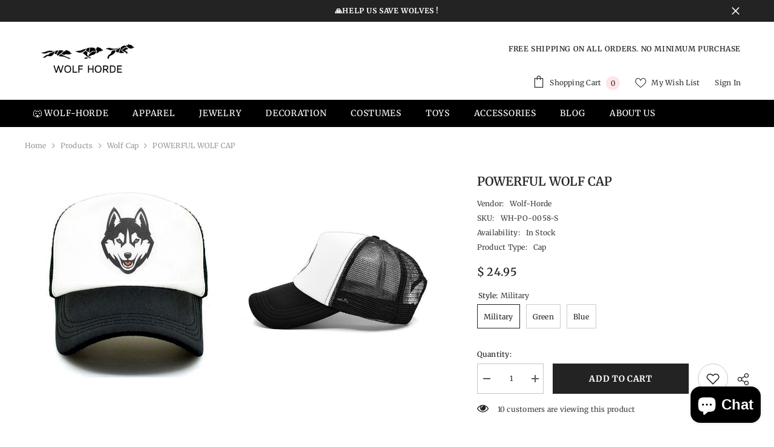

--- FILE ---
content_type: text/html; charset=utf-8
request_url: https://wolf-horde.com/products/mighty-wolf-cap?variant=39343504883906&section_id=template--23433896526164__main
body_size: 14539
content:
<div id="shopify-section-template--23433896526164__main" class="shopify-section"><link href="//wolf-horde.com/cdn/shop/t/7/assets/component-product.css?v=121974951876806225111723690806" rel="stylesheet" type="text/css" media="all" />
<link href="//wolf-horde.com/cdn/shop/t/7/assets/component-price.css?v=113014100369699422931723690806" rel="stylesheet" type="text/css" media="all" />
<link href="//wolf-horde.com/cdn/shop/t/7/assets/component-badge.css?v=58385199191654577521723690805" rel="stylesheet" type="text/css" media="all" />
<link href="//wolf-horde.com/cdn/shop/t/7/assets/component-rte.css?v=82502160534158932881723690806" rel="stylesheet" type="text/css" media="all" />
<link href="//wolf-horde.com/cdn/shop/t/7/assets/component-share.css?v=23553761141326501681723690807" rel="stylesheet" type="text/css" media="all" />
<link href="//wolf-horde.com/cdn/shop/t/7/assets/component-tab.css?v=140244687997670630881723690807" rel="stylesheet" type="text/css" media="all" />
<link href="//wolf-horde.com/cdn/shop/t/7/assets/component-product-form.css?v=22444863787356217611723690806" rel="stylesheet" type="text/css" media="all" />
<link href="//wolf-horde.com/cdn/shop/t/7/assets/component-grid.css?v=14116691739327510611723690806" rel="stylesheet" type="text/css" media="all" />




    <style type="text/css">
    #ProductSection-template--23433896526164__main .productView-thumbnail .productView-thumbnail-link:after{
        padding-bottom: 148%;
    }

    #ProductSection-template--23433896526164__main .cursor-wrapper .counter {
        color: #191919;
    }

    #ProductSection-template--23433896526164__main .cursor-wrapper .counter #count-image:before {
        background-color: #191919;
    }

    #ProductSection-template--23433896526164__main .custom-cursor__inner .arrow:before,
    #ProductSection-template--23433896526164__main .custom-cursor__inner .arrow:after {
        background-color: #000000;
    }

    #ProductSection-template--23433896526164__main .tabs-contents .toggleLink,
    #ProductSection-template--23433896526164__main .tabs .tab .tab-title {
        font-size: 18px;
        font-weight: 600;
        text-transform: none;
        padding-top: 15px;
        padding-bottom: 15px;
    }

    

    

    @media (max-width: 1024px) {
        
    }

    @media (max-width: 550px) {
        #ProductSection-template--23433896526164__main .tabs-contents .toggleLink,
        #ProductSection-template--23433896526164__main .tabs .tab .tab-title {
            font-size: 16px;
        }
    }

    @media (max-width: 767px) {
        #ProductSection-template--23433896526164__main {
            padding-top: 0px;
            padding-bottom: 0px;
        }
        
        
        
    }

    @media (min-width: 1025px) {
        
    }

    @media (min-width: 768px) and (max-width: 1199px) {
        #ProductSection-template--23433896526164__main {
            padding-top: 0px;
            padding-bottom: 0px;
        }
    }

    @media (min-width: 1200px) {
        #ProductSection-template--23433896526164__main {
            padding-top: 0px;
            padding-bottom: 0px;
        }
    }
</style>
<script>
    window.product_inven_array_6553006080194 = {
        
            '39343504883906': '500',
        
            '39343504949442': '500',
        
            '39343505047746': '500',
        
    };

    window.selling_array_6553006080194 = {
        
            '39343504883906': 'deny',
        
            '39343504949442': 'deny',
        
            '39343505047746': 'deny',
        
    };

    window.subtotal = {
        show: false,
        style: 1,
        text: `Add To Cart - [value]`
    };
  
    window.variant_image_group = 'false';
  
</script><link rel="stylesheet" href="//wolf-horde.com/cdn/shop/t/7/assets/component-fancybox.css?v=162524859697928915511723690806" media="print" onload="this.media='all'">
    <noscript><link href="//wolf-horde.com/cdn/shop/t/7/assets/component-fancybox.css?v=162524859697928915511723690806" rel="stylesheet" type="text/css" media="all" /></noscript><div class="vertical product-details product-default" data-section-id="template--23433896526164__main" data-section-type="product" id="ProductSection-template--23433896526164__main" data-has-combo="false" data-image-opo>
    
<div class="productView-moreItem moreItem-breadcrumb "
            style="--spacing-top: 10px;
            --spacing-bottom: 20px;
            --spacing-top-mb: 0px;
            --spacing-bottom-mb: 0px;
            --breadcrumb-bg:rgba(0,0,0,0);
            --breadcrumb-mb-bg: #f6f6f6;
            "
        >
            
                <div class="breadcrumb-bg">
            
                <div class="container">
                    

<link href="//wolf-horde.com/cdn/shop/t/7/assets/component-breadcrumb.css?v=20837817899444488451723690806" rel="stylesheet" type="text/css" media="all" /><breadcrumb-component class="breadcrumb-container style--line_clamp_1 scroll-trigger animate--slide-in" data-collection-title="" data-collection-all="/collections/all">
        <nav class="breadcrumb breadcrumb-left" role="navigation" aria-label="breadcrumbs">
        <a class="link home-link" href="/">Home</a><span class="separate" aria-hidden="true"><svg xmlns="http://www.w3.org/2000/svg" viewBox="0 0 24 24"><path d="M 7.75 1.34375 L 6.25 2.65625 L 14.65625 12 L 6.25 21.34375 L 7.75 22.65625 L 16.75 12.65625 L 17.34375 12 L 16.75 11.34375 Z"></path></svg></span>
                <span>POWERFUL WOLF CAP</span><span class="observe-element" style="width: 1px; height: 1px; background: transparent; display: inline-block; flex-shrink: 0;"></span>
        </nav>
    </breadcrumb-component>
    <script type="text/javascript">
        if (typeof breadcrumbComponentDeclare == 'undefined') {
            class BreadcrumbComponent extends HTMLElement {
                constructor() {
                    super();
                    this.firstPostCollection();
                    this.getCollection();
                }

                connectedCallback() {
                    this.firstLink = this.querySelector('.link.home-link')
                    this.lastLink = this.querySelector('.observe-element')
                    this.classList.add('initialized');
                    this.initObservers();
                }

                static createHandler(position = 'first', breadcrumb = null) {
                    const handler = (entries, observer) => {
                        entries.forEach(entry => {
                            if (breadcrumb == null) return observer.disconnect();
                            if (entry.isIntersecting ) {
                                breadcrumb.classList.add(`disable-${position}`);
                            } else {
                                breadcrumb.classList.remove(`disable-${position}`);
                            }
                        })
                    }
                    return handler;
                }

                initObservers() {
                    const scrollToFirstHandler = BreadcrumbComponent.createHandler('first', this);
                    const scrollToLastHandler = BreadcrumbComponent.createHandler('last', this);
                    
                    this.scrollToFirstObserver = new IntersectionObserver(scrollToFirstHandler, { threshold: 1 });
                    this.scrollToLastObserver = new IntersectionObserver(scrollToLastHandler, { threshold: 0.6 });

                    this.scrollToFirstObserver.observe(this.firstLink);
                    this.scrollToLastObserver.observe(this.lastLink);
                }

                firstPostCollection() {
                    if (!document.body.matches('.template-collection')) return;
                    this.postCollection(true);
                    this.checkCollection();
                }

                postCollection(showCollection) {
                    const title = this.dataset.collectionTitle ? this.dataset.collectionTitle : "Products";
                    let collection = {name: title, url: window.location.pathname, show: showCollection};
                    localStorage.setItem('_breadcrumb_collection', JSON.stringify(collection));
                }

                checkCollection() {
                    document.addEventListener("click", (event) => {
                        const target = event.target;
                        if (!target.matches('.card-link')) return;
                        target.closest('.shopify-section[id*="product-grid"]') == null ? this.postCollection(false) : this.postCollection(true);
                    });
                }

                getCollection() {
                    if (!document.body.matches('.template-product')) return;
                    const collection = JSON.parse(localStorage.getItem('_breadcrumb_collection'));
                    let checkCollection = document.referrer.indexOf('/collections/') !== -1 && (new URL(document.referrer)).pathname == collection.url && collection && collection.show ? true : false;
                    const breadcrumb = `<a class="breadcrumb-collection animate--text" href="${checkCollection ? collection.url : this.dataset.collectionAll}">${checkCollection ? collection.name : "Products"}</a><span class="separate animate--text" aria-hidden="true"><svg xmlns="http://www.w3.org/2000/svg" viewBox="0 0 24 24"><path d="M 7.75 1.34375 L 6.25 2.65625 L 14.65625 12 L 6.25 21.34375 L 7.75 22.65625 L 16.75 12.65625 L 17.34375 12 L 16.75 11.34375 Z"></path></svg></span>`;
                    this.querySelectorAll('.separate')[0]?.insertAdjacentHTML("afterend", breadcrumb);
                }
            }   

            window.addEventListener('load', () => {
                customElements.define('breadcrumb-component', BreadcrumbComponent);
            })

            var breadcrumbComponentDeclare = BreadcrumbComponent;
        }
    </script>
                </div>
            
                </div>
            
        </div>
    
    <div class="container productView-container">
        <div class="productView halo-productView layout-3 positionMainImage--left productView-sticky" data-product-handle="mighty-wolf-cap"><div class="productView-top">
                    <div class="halo-productView-left productView-images clearfix scroll-trigger animate--fade-in" data-image-gallery><div class="cursor-wrapper handleMouseLeave">
                                <div class="custom-cursor custom-cursor__outer">
                                    <div class="custom-cursor custom-cursor__inner">
                                        <span class="arrow arrow-bar fadeIn"></span>
                                    </div>
                                </div>
                            </div><div class="productView-images-wrapper" data-video-popup>
                            <div class="productView-image-wrapper"><div class="productView-badge badge-left halo-productBadges halo-productBadges--left date-153578049 date1-1777 sale_badge_disable"
        data-text-sale-badge="Sale"
        
        data-new-badge-number="30"
    ></div>
<div class="productView-nav style-3 image-fit-unset" 
                                    data-image-gallery-main
                                    data-arrows-desk="false"
                                    data-arrows-mobi="true"
                                    data-counter-mobi="true"
                                    data-media-count="7"
                                ><div class="productView-image productView-image-adapt fit-unset" data-index="1">
                                                    <div class="productView-img-container product-single__media" data-media-id="31290132922608"
                                                        
                                                    >
                                                        <div 
                                                            class="media" 
                                                             
                                                             data-fancybox="images" href="//wolf-horde.com/cdn/shop/products/mighty-wolf-cap-horde-720.jpg?v=1663915955" 
                                                        >
                                                            <img id="product-featured-image-31290132922608"
                                                                srcset="//wolf-horde.com/cdn/shop/products/mighty-wolf-cap-horde-720.jpg?v=1663915955"
                                                                src="//wolf-horde.com/cdn/shop/products/mighty-wolf-cap-horde-720.jpg?v=1663915955"
                                                                data-src="//wolf-horde.com/cdn/shop/products/mighty-wolf-cap-horde-720.jpg?v=1663915955"
                                                                alt="Mighty Wolf Cap | Wolf-Horde-Military-"
                                                                sizes="(min-width: 2000px) 1500px, (min-width: 1200px) 1200px, (min-width: 768px) calc((100vw - 30px) / 2), calc(100vw - 20px)"
                                                                width="600"
                                                                height="600"
                                                                data-sizes="auto"
                                                                data-main-image
                                                                data-index="1"
                                                                data-cursor-image
                                                                
                                                            /></div>
                                                    </div>
                                                </div><div class="productView-image productView-image-adapt fit-unset" data-index="2">
                                                    <div class="productView-img-container product-single__media" data-media-id="20863809618114"
                                                        
                                                    >
                                                        <div 
                                                            class="media" 
                                                             
                                                             data-fancybox="images" href="//wolf-horde.com/cdn/shop/products/mighty-wolf-cap-horde-844.jpg?v=1619801107" 
                                                        >
                                                            <img id="product-featured-image-20863809618114"
                                                                data-srcset="//wolf-horde.com/cdn/shop/products/mighty-wolf-cap-horde-844.jpg?v=1619801107"
                                                                
                                                                data-src="//wolf-horde.com/cdn/shop/products/mighty-wolf-cap-horde-844.jpg?v=1619801107"
                                                                alt="Mighty Wolf Cap | Wolf-Horde-Military-"
                                                                sizes="(min-width: 2000px) 1500px, (min-width: 1200px) 1200px, (min-width: 768px) calc((100vw - 30px) / 2), calc(100vw - 20px)"
                                                                width="600"
                                                                height="600"
                                                                data-sizes="auto"
                                                                data-main-image
                                                                data-index="2"
                                                                data-cursor-image
                                                                class="lazyload" loading="lazy"
                                                            /><span class="data-lazy-loading"></span></div>
                                                    </div>
                                                </div><div class="productView-image productView-image-adapt fit-unset" data-index="3">
                                                    <div class="productView-img-container product-single__media" data-media-id="20863809913026"
                                                        
                                                    >
                                                        <div 
                                                            class="media" 
                                                             
                                                             data-fancybox="images" href="//wolf-horde.com/cdn/shop/products/mighty-wolf-cap-horde-186.jpg?v=1619801107" 
                                                        >
                                                            <img id="product-featured-image-20863809913026"
                                                                data-srcset="//wolf-horde.com/cdn/shop/products/mighty-wolf-cap-horde-186.jpg?v=1619801107"
                                                                
                                                                data-src="//wolf-horde.com/cdn/shop/products/mighty-wolf-cap-horde-186.jpg?v=1619801107"
                                                                alt="Mighty Wolf Cap | Wolf-Horde-Military-"
                                                                sizes="(min-width: 2000px) 1500px, (min-width: 1200px) 1200px, (min-width: 768px) calc((100vw - 30px) / 2), calc(100vw - 20px)"
                                                                width="600"
                                                                height="600"
                                                                data-sizes="auto"
                                                                data-main-image
                                                                data-index="3"
                                                                data-cursor-image
                                                                class="lazyload" loading="lazy"
                                                            /><span class="data-lazy-loading"></span></div>
                                                    </div>
                                                </div><div class="productView-image productView-image-adapt fit-unset" data-index="4">
                                                    <div class="productView-img-container product-single__media" data-media-id="31290133545200"
                                                        
                                                    >
                                                        <div 
                                                            class="media" 
                                                             
                                                             data-fancybox="images" href="//wolf-horde.com/cdn/shop/products/mighty-wolf-cap-horde-563.jpg?v=1663915958" 
                                                        >
                                                            <img id="product-featured-image-31290133545200"
                                                                data-srcset="//wolf-horde.com/cdn/shop/products/mighty-wolf-cap-horde-563.jpg?v=1663915958"
                                                                
                                                                data-src="//wolf-horde.com/cdn/shop/products/mighty-wolf-cap-horde-563.jpg?v=1663915958"
                                                                alt="Mighty Wolf Cap | Wolf-Horde-Military-"
                                                                sizes="(min-width: 2000px) 1500px, (min-width: 1200px) 1200px, (min-width: 768px) calc((100vw - 30px) / 2), calc(100vw - 20px)"
                                                                width="600"
                                                                height="600"
                                                                data-sizes="auto"
                                                                data-main-image
                                                                data-index="4"
                                                                data-cursor-image
                                                                class="lazyload" loading="lazy"
                                                            /><span class="data-lazy-loading"></span></div>
                                                    </div>
                                                </div><div class="productView-image productView-image-adapt fit-unset" data-index="5">
                                                    <div class="productView-img-container product-single__media" data-media-id="31290133643504"
                                                        
                                                    >
                                                        <div 
                                                            class="media" 
                                                             
                                                             data-fancybox="images" href="//wolf-horde.com/cdn/shop/products/mighty-wolf-cap-horde-blue-738.jpg?v=1663915960" 
                                                        >
                                                            <img id="product-featured-image-31290133643504"
                                                                data-srcset="//wolf-horde.com/cdn/shop/products/mighty-wolf-cap-horde-blue-738.jpg?v=1663915960"
                                                                
                                                                data-src="//wolf-horde.com/cdn/shop/products/mighty-wolf-cap-horde-blue-738.jpg?v=1663915960"
                                                                alt="Mighty Wolf Cap | Wolf-Horde-blue-"
                                                                sizes="(min-width: 2000px) 1500px, (min-width: 1200px) 1200px, (min-width: 768px) calc((100vw - 30px) / 2), calc(100vw - 20px)"
                                                                width="600"
                                                                height="600"
                                                                data-sizes="auto"
                                                                data-main-image
                                                                data-index="5"
                                                                data-cursor-image
                                                                class="lazyload" loading="lazy"
                                                            /><span class="data-lazy-loading"></span></div>
                                                    </div>
                                                </div><div class="productView-image productView-image-adapt fit-unset" data-index="6">
                                                    <div class="productView-img-container product-single__media" data-media-id="31290134069488"
                                                        
                                                    >
                                                        <div 
                                                            class="media" 
                                                             
                                                             data-fancybox="images" href="//wolf-horde.com/cdn/shop/products/mighty-wolf-cap-horde-military-529.jpg?v=1663915963" 
                                                        >
                                                            <img id="product-featured-image-31290134069488"
                                                                data-srcset="//wolf-horde.com/cdn/shop/products/mighty-wolf-cap-horde-military-529.jpg?v=1663915963"
                                                                
                                                                data-src="//wolf-horde.com/cdn/shop/products/mighty-wolf-cap-horde-military-529.jpg?v=1663915963"
                                                                alt="Mighty Wolf Cap | Wolf-Horde-Military-"
                                                                sizes="(min-width: 2000px) 1500px, (min-width: 1200px) 1200px, (min-width: 768px) calc((100vw - 30px) / 2), calc(100vw - 20px)"
                                                                width="600"
                                                                height="600"
                                                                data-sizes="auto"
                                                                data-main-image
                                                                data-index="6"
                                                                data-cursor-image
                                                                class="lazyload" loading="lazy"
                                                            /><span class="data-lazy-loading"></span></div>
                                                    </div>
                                                </div><div class="productView-image productView-image-adapt fit-unset" data-index="7">
                                                    <div class="productView-img-container product-single__media" data-media-id="31290134364400"
                                                        
                                                    >
                                                        <div 
                                                            class="media" 
                                                             
                                                             data-fancybox="images" href="//wolf-horde.com/cdn/shop/products/mighty-wolf-cap-horde-green-986.jpg?v=1663915965" 
                                                        >
                                                            <img id="product-featured-image-31290134364400"
                                                                data-srcset="//wolf-horde.com/cdn/shop/products/mighty-wolf-cap-horde-green-986.jpg?v=1663915965"
                                                                
                                                                data-src="//wolf-horde.com/cdn/shop/products/mighty-wolf-cap-horde-green-986.jpg?v=1663915965"
                                                                alt="Mighty Wolf Cap | Wolf-Horde-Green-"
                                                                sizes="(min-width: 2000px) 1500px, (min-width: 1200px) 1200px, (min-width: 768px) calc((100vw - 30px) / 2), calc(100vw - 20px)"
                                                                width="600"
                                                                height="600"
                                                                data-sizes="auto"
                                                                data-main-image
                                                                data-index="7"
                                                                data-cursor-image
                                                                class="lazyload" loading="lazy"
                                                            /><span class="data-lazy-loading"></span></div>
                                                    </div>
                                                </div></div><div class="productView-videoPopup"></div><div class="productView-iconZoom">
                                        <svg  class="icon icon-zoom-1" xmlns="http://www.w3.org/2000/svg" aria-hidden="true" focusable="false" role="presentation" viewBox="0 0 448 512"><path d="M416 176V86.63L246.6 256L416 425.4V336c0-8.844 7.156-16 16-16s16 7.156 16 16v128c0 8.844-7.156 16-16 16h-128c-8.844 0-16-7.156-16-16s7.156-16 16-16h89.38L224 278.6L54.63 448H144C152.8 448 160 455.2 160 464S152.8 480 144 480h-128C7.156 480 0 472.8 0 464v-128C0 327.2 7.156 320 16 320S32 327.2 32 336v89.38L201.4 256L32 86.63V176C32 184.8 24.84 192 16 192S0 184.8 0 176v-128C0 39.16 7.156 32 16 32h128C152.8 32 160 39.16 160 48S152.8 64 144 64H54.63L224 233.4L393.4 64H304C295.2 64 288 56.84 288 48S295.2 32 304 32h128C440.8 32 448 39.16 448 48v128C448 184.8 440.8 192 432 192S416 184.8 416 176z"></path></svg>
                                    </div></div><div class="productView-thumbnail-wrapper">
                                    <div class="productView-for clearfix" data-max-thumbnail-to-show="4"><div class="productView-thumbnail" data-media-id="template--23433896526164__main-31290132922608">
                                                        <div class="productView-thumbnail-link" data-image="//wolf-horde.com/cdn/shop/products/mighty-wolf-cap-horde-720_large.jpg?v=1663915955">
                                                            <img srcset="//wolf-horde.com/cdn/shop/products/mighty-wolf-cap-horde-720_medium.jpg?v=1663915955" src="//wolf-horde.com/cdn/shop/products/mighty-wolf-cap-horde-720_medium.jpg?v=1663915955" alt="Mighty Wolf Cap | Wolf-Horde-Military-"  /></div>
                                                    </div><div class="productView-thumbnail" data-media-id="template--23433896526164__main-20863809618114">
                                                        <div class="productView-thumbnail-link" data-image="//wolf-horde.com/cdn/shop/products/mighty-wolf-cap-horde-844_large.jpg?v=1619801107">
                                                            <img srcset="//wolf-horde.com/cdn/shop/products/mighty-wolf-cap-horde-844_medium.jpg?v=1619801107" src="//wolf-horde.com/cdn/shop/products/mighty-wolf-cap-horde-844_medium.jpg?v=1619801107" alt="Mighty Wolf Cap | Wolf-Horde-Military-"  /></div>
                                                    </div><div class="productView-thumbnail" data-media-id="template--23433896526164__main-20863809913026">
                                                        <div class="productView-thumbnail-link" data-image="//wolf-horde.com/cdn/shop/products/mighty-wolf-cap-horde-186_large.jpg?v=1619801107">
                                                            <img srcset="//wolf-horde.com/cdn/shop/products/mighty-wolf-cap-horde-186_medium.jpg?v=1619801107" src="//wolf-horde.com/cdn/shop/products/mighty-wolf-cap-horde-186_medium.jpg?v=1619801107" alt="Mighty Wolf Cap | Wolf-Horde-Military-"  /></div>
                                                    </div><div class="productView-thumbnail" data-media-id="template--23433896526164__main-31290133545200">
                                                        <div class="productView-thumbnail-link" data-image="//wolf-horde.com/cdn/shop/products/mighty-wolf-cap-horde-563_large.jpg?v=1663915958">
                                                            <img srcset="//wolf-horde.com/cdn/shop/products/mighty-wolf-cap-horde-563_medium.jpg?v=1663915958" src="//wolf-horde.com/cdn/shop/products/mighty-wolf-cap-horde-563_medium.jpg?v=1663915958" alt="Mighty Wolf Cap | Wolf-Horde-Military-"  /></div>
                                                    </div><div class="productView-thumbnail" data-media-id="template--23433896526164__main-31290133643504">
                                                        <div class="productView-thumbnail-link" data-image="//wolf-horde.com/cdn/shop/products/mighty-wolf-cap-horde-blue-738_large.jpg?v=1663915960">
                                                            <img data-srcset="//wolf-horde.com/cdn/shop/products/mighty-wolf-cap-horde-blue-738_medium.jpg?v=1663915960"  alt="Mighty Wolf Cap | Wolf-Horde-blue-" class="lazyload" loading="lazy" /><span class="data-lazy-loading"></span></div>
                                                    </div><div class="productView-thumbnail" data-media-id="template--23433896526164__main-31290134069488">
                                                        <div class="productView-thumbnail-link" data-image="//wolf-horde.com/cdn/shop/products/mighty-wolf-cap-horde-military-529_large.jpg?v=1663915963">
                                                            <img data-srcset="//wolf-horde.com/cdn/shop/products/mighty-wolf-cap-horde-military-529_medium.jpg?v=1663915963"  alt="Mighty Wolf Cap | Wolf-Horde-Military-" class="lazyload" loading="lazy" /><span class="data-lazy-loading"></span></div>
                                                    </div><div class="productView-thumbnail" data-media-id="template--23433896526164__main-31290134364400">
                                                        <div class="productView-thumbnail-link" data-image="//wolf-horde.com/cdn/shop/products/mighty-wolf-cap-horde-green-986_large.jpg?v=1663915965">
                                                            <img data-srcset="//wolf-horde.com/cdn/shop/products/mighty-wolf-cap-horde-green-986_medium.jpg?v=1663915965"  alt="Mighty Wolf Cap | Wolf-Horde-Green-" class="lazyload" loading="lazy" /><span class="data-lazy-loading"></span></div>
                                                    </div></div>
                                </div></div>
                    </div>
                    <div class="halo-productView-right productView-details clearfix">
                        <div class="productView-product clearfix"><div class="productView-moreItem scroll-trigger animate--slide-in"
                                            style="--spacing-top: 0px;
                                            --spacing-bottom: 10px"
                                        >
                                            <h1 class="productView-title" style="--color-title: #232323;--fontsize-text: 20px;--fontsize-mb-text: 18px;"><span>POWERFUL WOLF CAP</span></h1>
                                        </div><div class="productView-moreItem scroll-trigger animate--slide-in"
                                                style="--spacing-top: 0px;
                                                --spacing-bottom: 18px"
                                            >
                                                <div class="productView-info" style="--color-border: #e6e6e6"><div class="productView-info-item">
            <span class="productView-info-name">
                Vendor:
            </span>
            <span class="productView-info-value"><a href="/collections/vendors?q=Wolf-Horde" title="Wolf-Horde">Wolf-Horde</a></span>
        </div><div class="productView-info-item" data-sku >
            <span class="productView-info-name">
                SKU:
            </span>
            <span class="productView-info-value">WH-PO-0058-S</span>
        </div><div class="productView-info-item" data-inventory data-stock-level="none">
            <span class="productView-info-name">
                Availability:
            </span>
            <span class="productView-info-value">
                
                        In Stock
            </span>
        </div><div class="productView-info-item">
            <span class="productView-info-name">
                Product Type:
            </span>
            <span class="productView-info-value">
                Cap
            </span>
        </div></div>
                                            </div>
                                        <div class="productView-moreItem scroll-trigger animate--slide-in"
                                            style="--spacing-top: 0px;
                                            --spacing-bottom: 17px;
                                            --fontsize-text: 18px"
                                        >
                                            
                                                <div class="productView-price no-js-hidden clearfix" id="product-price-6553006080194"><div class="price price--medium">
    <dl><div class="price__regular"><dd class="price__last"><span class="price-item price-item--regular">$ 24.95</span></dd>
        </div>
        <div class="price__sale"><dd class="price__compare" data-compare="2495"><s class="price-item price-item--regular">$ 24.95</s></dd><dd class="price__last" data-last="2495"><span class="price-item price-item--sale">$ 24.95</span></dd></div>
        <small class="unit-price caption hidden">
            <dt class="visually-hidden">Unit price</dt>
            <dd class="price__last"><span></span><span aria-hidden="true">/</span><span class="visually-hidden">&nbsp;per&nbsp;</span><span></span></dd>
        </small>
    </dl>
</div>
</div>
                                            
                                        </div>
                                            <div class="productView-moreItem productView-moreItem-product-variant scroll-trigger animate--slide-in"
                                                style="--spacing-top: 0px;
                                                --spacing-bottom: 0px"
                                            ><div class="productView-options" style="--color-border: #e6e6e6" data-lang="en" data-default-lang="us"><div class="productView-variants halo-productOptions" id="product-option-6553006080194"  data-type="button"><variant-radios class="no-js-hidden product-option has-default" data-product="6553006080194" data-section="template--23433896526164__main" data-url="/products/mighty-wolf-cap"><fieldset class="js product-form__input clearfix" data-product-attribute="set-rectangle" data-option-index="0">
                            <legend class="form__label">
                                style:
                                <span data-header-option>
                                    Military
                                </span>
                            </legend><input class="product-form__radio" type="radio" id="option-6553006080194-style-0"
                                        name="style"
                                        value="Military"
                                        checked
                                        
                                        data-variant-id="39343504883906"
                                    ><label class="product-form__label available" for="option-6553006080194-style-0" data-variant-id="39343504883906">
                                            <span class="text">Military</span>
                                        </label><input class="product-form__radio" type="radio" id="option-6553006080194-style-1"
                                        name="style"
                                        value="Green"
                                        
                                        
                                        data-variant-id="39343504949442"
                                    ><label class="product-form__label available" for="option-6553006080194-style-1" data-variant-id="39343504949442">
                                            <span class="text">Green</span>
                                        </label><input class="product-form__radio" type="radio" id="option-6553006080194-style-2"
                                        name="style"
                                        value="blue"
                                        
                                        
                                        data-variant-id="39343505047746"
                                    ><label class="product-form__label available" for="option-6553006080194-style-2" data-variant-id="39343505047746">
                                            <span class="text">blue</span>
                                        </label></fieldset><script type="application/json">
                        [{"id":39343504883906,"title":"Military","option1":"Military","option2":null,"option3":null,"sku":"WH-PO-0058-S","requires_shipping":true,"taxable":true,"featured_image":{"id":38702773403888,"product_id":6553006080194,"position":6,"created_at":"2022-09-23T02:52:43-04:00","updated_at":"2022-09-23T02:52:43-04:00","alt":"Mighty Wolf Cap | Wolf-Horde-Military-","width":600,"height":600,"src":"\/\/wolf-horde.com\/cdn\/shop\/products\/mighty-wolf-cap-horde-military-529.jpg?v=1663915963","variant_ids":[39343504883906]},"available":true,"name":"POWERFUL WOLF CAP - Military","public_title":"Military","options":["Military"],"price":2495,"weight":0,"compare_at_price":2495,"inventory_management":"shopify","barcode":"","featured_media":{"alt":"Mighty Wolf Cap | Wolf-Horde-Military-","id":31290134069488,"position":6,"preview_image":{"aspect_ratio":1.0,"height":600,"width":600,"src":"\/\/wolf-horde.com\/cdn\/shop\/products\/mighty-wolf-cap-horde-military-529.jpg?v=1663915963"}},"requires_selling_plan":false,"selling_plan_allocations":[]},{"id":39343504949442,"title":"Green","option1":"Green","option2":null,"option3":null,"sku":"WH-PO-0059-S","requires_shipping":true,"taxable":true,"featured_image":{"id":38702773666032,"product_id":6553006080194,"position":7,"created_at":"2022-09-23T02:52:45-04:00","updated_at":"2022-09-23T02:52:45-04:00","alt":"Mighty Wolf Cap | Wolf-Horde-Green-","width":600,"height":600,"src":"\/\/wolf-horde.com\/cdn\/shop\/products\/mighty-wolf-cap-horde-green-986.jpg?v=1663915965","variant_ids":[39343504949442]},"available":true,"name":"POWERFUL WOLF CAP - Green","public_title":"Green","options":["Green"],"price":2495,"weight":0,"compare_at_price":2495,"inventory_management":"shopify","barcode":"","featured_media":{"alt":"Mighty Wolf Cap | Wolf-Horde-Green-","id":31290134364400,"position":7,"preview_image":{"aspect_ratio":1.0,"height":600,"width":600,"src":"\/\/wolf-horde.com\/cdn\/shop\/products\/mighty-wolf-cap-horde-green-986.jpg?v=1663915965"}},"requires_selling_plan":false,"selling_plan_allocations":[]},{"id":39343505047746,"title":"blue","option1":"blue","option2":null,"option3":null,"sku":"WH-PO-0060-S","requires_shipping":true,"taxable":true,"featured_image":{"id":38702772977904,"product_id":6553006080194,"position":5,"created_at":"2022-09-23T02:52:40-04:00","updated_at":"2022-09-23T02:52:40-04:00","alt":"Mighty Wolf Cap | Wolf-Horde-blue-","width":600,"height":600,"src":"\/\/wolf-horde.com\/cdn\/shop\/products\/mighty-wolf-cap-horde-blue-738.jpg?v=1663915960","variant_ids":[39343505047746]},"available":true,"name":"POWERFUL WOLF CAP - blue","public_title":"blue","options":["blue"],"price":2495,"weight":0,"compare_at_price":2495,"inventory_management":"shopify","barcode":"","featured_media":{"alt":"Mighty Wolf Cap | Wolf-Horde-blue-","id":31290133643504,"position":5,"preview_image":{"aspect_ratio":1.0,"height":600,"width":600,"src":"\/\/wolf-horde.com\/cdn\/shop\/products\/mighty-wolf-cap-horde-blue-738.jpg?v=1663915960"}},"requires_selling_plan":false,"selling_plan_allocations":[]}]
                    </script>
                </variant-radios></div>
        <noscript>
            <div class="product-form__input">
                <label class="form__label" for="Variants-template--23433896526164__main">
                    Product variants
                </label>
                <div class="select">
                <select name="id" id="Variants-template--23433896526164__main" class="select__select" form="product-form"><option
                            selected="selected"
                            
                            value="39343504883906"
                        >
                            Military

                            - $ 24.95
                        </option><option
                            
                            
                            value="39343504949442"
                        >
                            Green

                            - $ 24.95
                        </option><option
                            
                            
                            value="39343505047746"
                        >
                            blue

                            - $ 24.95
                        </option></select>
            </div>
          </div>
        </noscript></div>
                                            </div>
                                        
<div class="productView-moreItem scroll-trigger animate--slide-in"
                                            style="--spacing-top: 0px;
                                            --spacing-bottom: 12px"
                                        >
                                            
                                        </div>


                                            <div class="productView-moreItem"
                                                style="--spacing-top: 0px;
                                                --spacing-bottom: 15px"
                                            >
                                                <div class="productView-buttons"><form method="post" action="/cart/add" id="product-form-installment-6553006080194" accept-charset="UTF-8" class="installment caption-large" enctype="multipart/form-data"><input type="hidden" name="form_type" value="product" /><input type="hidden" name="utf8" value="✓" /><input type="hidden" name="id" value="39343504883906">
        
<input type="hidden" name="product-id" value="6553006080194" /><input type="hidden" name="section-id" value="template--23433896526164__main" /></form><product-form class="productView-form product-form always-on-mobile"><form method="post" action="/cart/add" id="product-form-6553006080194" accept-charset="UTF-8" class="form" enctype="multipart/form-data" novalidate="novalidate" data-type="add-to-cart-form"><input type="hidden" name="form_type" value="product" /><input type="hidden" name="utf8" value="✓" /><div class="productView-group"><div class="pvGroup-row"><quantity-input class="productView-quantity quantity__group quantity__group--1 quantity__style--1 clearfix">
	    <label class="form-label quantity__label" for="quantity-6553006080194">
	        Quantity:
	    </label>
	    <div class="quantity__container">
		    <button type="button" name="minus" class="minus btn-quantity">
		    	<span class="visually-hidden">Decrease quantity for POWERFUL WOLF CAP</span>
		    </button>
		    <input class="form-input quantity__input" type="number" name="quantity" min="1" value="1" inputmode="numeric" pattern="[0-9]*" id="quantity-6553006080194" data-product="6553006080194" data-price="2495">
		    <button type="button" name="plus" class="plus btn-quantity">
		    	<span class="visually-hidden">Increase quantity for POWERFUL WOLF CAP</span>
		    </button>
	    </div>
	</quantity-input>
<div class="productView-groupTop">
                        <div class="productView-action scroll-trigger animate--slide-in" style="--atc-color: #ffffff;--atc-bg-color: #232323;--atc-border-color: #232323;--atc-color-hover: #232323;--atc-bg-color-hover: #ffffff;--atc-border-color-hover: #232323">
                            <input type="hidden" name="id" value="39343504883906">
                            <div class="product-form__buttons"><button type="submit" name="add" data-btn-addToCart data-inventory-quantity="500" data-available="false" class="product-form__submit button button--primary an-horizontal-shaking button-not-animation" id="product-add-to-cart">Add to cart
</button></div>
                        </div><div class="productView-wishlist clearfix scroll-trigger animate--slide-in">
                                <a data-wishlist href="#" data-wishlist-handle="mighty-wolf-cap" data-product-id="6553006080194"><span class="visually-hidden">Add to wishlist</span><svg xmlns="http://www.w3.org/2000/svg" viewBox="0 0 32 32" aria-hidden="true" focusable="false" role="presentation" class="icon icon-wishlist"><path d="M 9.5 5 C 5.363281 5 2 8.402344 2 12.5 C 2 13.929688 2.648438 15.167969 3.25 16.0625 C 3.851563 16.957031 4.46875 17.53125 4.46875 17.53125 L 15.28125 28.375 L 16 29.09375 L 16.71875 28.375 L 27.53125 17.53125 C 27.53125 17.53125 30 15.355469 30 12.5 C 30 8.402344 26.636719 5 22.5 5 C 19.066406 5 16.855469 7.066406 16 7.9375 C 15.144531 7.066406 12.933594 5 9.5 5 Z M 9.5 7 C 12.488281 7 15.25 9.90625 15.25 9.90625 L 16 10.75 L 16.75 9.90625 C 16.75 9.90625 19.511719 7 22.5 7 C 25.542969 7 28 9.496094 28 12.5 C 28 14.042969 26.125 16.125 26.125 16.125 L 16 26.25 L 5.875 16.125 C 5.875 16.125 5.390625 15.660156 4.90625 14.9375 C 4.421875 14.214844 4 13.273438 4 12.5 C 4 9.496094 6.457031 7 9.5 7 Z"/></svg></a>
                            </div><share-button class="share-button halo-socialShare productView-share style-2"><div class="share-content scroll-trigger animate--fade-in">
            <button class="share-button__button button"><svg class="icon" viewBox="0 0 227.216 227.216"><path d="M175.897,141.476c-13.249,0-25.11,6.044-32.98,15.518l-51.194-29.066c1.592-4.48,2.467-9.297,2.467-14.317c0-5.019-0.875-9.836-2.467-14.316l51.19-29.073c7.869,9.477,19.732,15.523,32.982,15.523c23.634,0,42.862-19.235,42.862-42.879C218.759,19.229,199.531,0,175.897,0C152.26,0,133.03,19.229,133.03,42.865c0,5.02,0.874,9.838,2.467,14.319L84.304,86.258c-7.869-9.472-19.729-15.514-32.975-15.514c-23.64,0-42.873,19.229-42.873,42.866c0,23.636,19.233,42.865,42.873,42.865c13.246,0,25.105-6.042,32.974-15.513l51.194,29.067c-1.593,4.481-2.468,9.3-2.468,14.321c0,23.636,19.23,42.865,42.867,42.865c23.634,0,42.862-19.23,42.862-42.865C218.759,160.71,199.531,141.476,175.897,141.476z M175.897,15c15.363,0,27.862,12.5,27.862,27.865c0,15.373-12.499,27.879-27.862,27.879c-15.366,0-27.867-12.506-27.867-27.879C148.03,27.5,160.531,15,175.897,15z M51.33,141.476c-15.369,0-27.873-12.501-27.873-27.865c0-15.366,12.504-27.866,27.873-27.866c15.363,0,27.861,12.5,27.861,27.866C79.191,128.975,66.692,141.476,51.33,141.476z M175.897,212.216c-15.366,0-27.867-12.501-27.867-27.865c0-15.37,12.501-27.875,27.867-27.875c15.363,0,27.862,12.505,27.862,27.875C203.759,199.715,191.26,212.216,175.897,212.216z"></path></svg> <span>Share</span></button>
            <div class="share-button__fallback">
                <div class="share-header">
                    <h2 class="share-title"><span>Share</span></h2>
                    <button type="button" class="share-button__close" aria-label="Close"><svg xmlns="http://www.w3.org/2000/svg" viewBox="0 0 48 48" ><path d="M 38.982422 6.9707031 A 2.0002 2.0002 0 0 0 37.585938 7.5859375 L 24 21.171875 L 10.414062 7.5859375 A 2.0002 2.0002 0 0 0 8.9785156 6.9804688 A 2.0002 2.0002 0 0 0 7.5859375 10.414062 L 21.171875 24 L 7.5859375 37.585938 A 2.0002 2.0002 0 1 0 10.414062 40.414062 L 24 26.828125 L 37.585938 40.414062 A 2.0002 2.0002 0 1 0 40.414062 37.585938 L 26.828125 24 L 40.414062 10.414062 A 2.0002 2.0002 0 0 0 38.982422 6.9707031 z"/></svg><span>Close</span></button>
                </div>
                <div class="wrapper-content">
                    <label class="form-label">Copy link</label>
                    <div class="share-group">
                        <div class="form-field">
                            <input type="text" class="field__input" id="url" value="https://wolf-horde.com/products/mighty-wolf-cap" placeholder="Link" data-url="https://wolf-horde.com/products/mighty-wolf-cap" onclick="this.select();" readonly>
                            <label class="field__label hiddenLabels" for="url">Link</label>
                        </div>
                        <button class="button button--primary button-copy"><svg class="icon icon-clipboard" width="11" height="13" fill="none" xmlns="http://www.w3.org/2000/svg" aria-hidden="true" focusable="false"><path fill-rule="evenodd" clip-rule="evenodd" d="M2 1a1 1 0 011-1h7a1 1 0 011 1v9a1 1 0 01-1 1V1H2zM1 2a1 1 0 00-1 1v9a1 1 0 001 1h7a1 1 0 001-1V3a1 1 0 00-1-1H1zm0 10V3h7v9H1z" fill="currentColor"/></svg>
 Copy link</button>
                    </div>
                    <span id="ShareMessage-6553006080194" class="share-button__message hidden" role="status" aria-hidden="true">Link copied to clipboard!</span><div class="share_toolbox clearfix"><label class="form-label">Share</label> <ul class="social-share"><li class="social-share__item"><a class="facebook" href="https://www.facebook.com/sharer/sharer.php?u=https://wolf-horde.com/products/mighty-wolf-cap" title='Facebook' data-no-instant rel="noopener noreferrer nofollow" target="_blank"><svg aria-hidden="true" focusable="false" role="presentation" xmlns="http://www.w3.org/2000/svg" viewBox="0 0 320 512" class="icon icon-facebook"><path d="M279.14 288l14.22-92.66h-88.91v-60.13c0-25.35 12.42-50.06 52.24-50.06h40.42V6.26S260.43 0 225.36 0c-73.22 0-121.08 44.38-121.08 124.72v70.62H22.89V288h81.39v224h100.17V288z"></path></svg></a></li><li class="social-share__item"><a class="twitter" href="http://twitter.com/share?text=POWERFUL%20WOLF%20CAP&amp;url=https://wolf-horde.com/products/mighty-wolf-cap" title='Twitter' data-no-instant rel="noopener noreferrer nofollow" target="_blank"><svg aria-hidden="true" focusable="false" role="presentation" class="icon icon-twitter" viewBox="0 0 35 35">
<path d="M20.3306 15.2794L31.4059 3H28.7809L19.1669 13.6616L11.4844 3H2.625L14.2406 19.124L2.625 32H5.25L15.4044 20.7397L23.5178 32H32.3772L20.3306 15.2794ZM16.7366 19.2649L15.5597 17.6595L6.195 4.885H10.2266L17.7822 15.1945L18.9591 16.7999L28.7831 30.202H24.7516L16.7366 19.2649Z"></path>
</svg>
</a></li><li class="social-share__item"><a class="pinterest" href="http://pinterest.com/pin/create/button/?url=https://wolf-horde.com/products/mighty-wolf-cap&amp;media=http://wolf-horde.com/cdn/shop/products/mighty-wolf-cap-horde-720.jpg?crop=center&height=1024&v=1663915955&width=1024&amp;description=POWERFUL%20WOLF%20CAP" title='Pinterest' data-no-instant rel="noopener noreferrer nofollow" target="_blank"><svg aria-hidden="true" focusable="false" role="presentation" class="icon icon-pinterest" viewBox="0 0 17 18"><path d="M8.48.58a8.42 8.42 0 015.9 2.45 8.42 8.42 0 011.33 10.08 8.28 8.28 0 01-7.23 4.16 8.5 8.5 0 01-2.37-.32c.42-.68.7-1.29.85-1.8l.59-2.29c.14.28.41.52.8.73.4.2.8.31 1.24.31.87 0 1.65-.25 2.34-.75a4.87 4.87 0 001.6-2.05 7.3 7.3 0 00.56-2.93c0-1.3-.5-2.41-1.49-3.36a5.27 5.27 0 00-3.8-1.43c-.93 0-1.8.16-2.58.48A5.23 5.23 0 002.85 8.6c0 .75.14 1.41.43 1.98.28.56.7.96 1.27 1.2.1.04.19.04.26 0 .07-.03.12-.1.15-.2l.18-.68c.05-.15.02-.3-.11-.45a2.35 2.35 0 01-.57-1.63A3.96 3.96 0 018.6 4.8c1.09 0 1.94.3 2.54.89.61.6.92 1.37.92 2.32 0 .8-.11 1.54-.33 2.21a3.97 3.97 0 01-.93 1.62c-.4.4-.87.6-1.4.6-.43 0-.78-.15-1.06-.47-.27-.32-.36-.7-.26-1.13a111.14 111.14 0 01.47-1.6l.18-.73c.06-.26.09-.47.09-.65 0-.36-.1-.66-.28-.89-.2-.23-.47-.35-.83-.35-.45 0-.83.2-1.13.62-.3.41-.46.93-.46 1.56a4.1 4.1 0 00.18 1.15l.06.15c-.6 2.58-.95 4.1-1.08 4.54-.12.55-.16 1.2-.13 1.94a8.4 8.4 0 01-5-7.65c0-2.3.81-4.28 2.44-5.9A8.04 8.04 0 018.48.57z"></svg>
</a></li><li class="social-share__item"><a class="tumblr" href="//tumblr.com/widgets/share/tool?canonicalUrl=https://wolf-horde.com/products/mighty-wolf-cap" title='Tumblr' data-no-instant rel="noopener noreferrer nofollow" data-content="http://wolf-horde.com/cdn/shop/products/mighty-wolf-cap-horde-720.jpg?crop=center&height=1024&v=1663915955&width=1024" target="_blank"><svg aria-hidden="true" focusable="false" role="presentation" class="icon icon-tumblr" viewBox="0 0 91 161"><path fill-rule="evenodd" d="M64 160.3c-24 0-42-12.3-42-41.8V71.3H.3V45.7c24-6.2 34-26.9 35.2-44.7h24.9v40.5h29v29.8h-29v41.1c0 12.3 6.2 16.6 16.1 16.6h14v31.3H64"></svg>
</a></li><li class="social-share__item"><a class="telegram" href="https://telegram.me/share/url?url=https://wolf-horde.com/products/mighty-wolf-cap" title='Telegram' data-no-instant rel="nofollow" target="_blank"><svg class="icon icon-telegram" role="presentation" viewBox="0 0 496 512"><path d="M248,8C111.033,8,0,119.033,0,256S111.033,504,248,504,496,392.967,496,256,384.967,8,248,8ZM362.952,176.66c-3.732,39.215-19.881,134.378-28.1,178.3-3.476,18.584-10.322,24.816-16.948,25.425-14.4,1.326-25.338-9.517-39.287-18.661-21.827-14.308-34.158-23.215-55.346-37.177-24.485-16.135-8.612-25,5.342-39.5,3.652-3.793,67.107-61.51,68.335-66.746.153-.655.3-3.1-1.154-4.384s-3.59-.849-5.135-.5q-3.283.746-104.608,69.142-14.845,10.194-26.894,9.934c-8.855-.191-25.888-5.006-38.551-9.123-15.531-5.048-27.875-7.717-26.8-16.291q.84-6.7,18.45-13.7,108.446-47.248,144.628-62.3c68.872-28.647,83.183-33.623,92.511-33.789,2.052-.034,6.639.474,9.61,2.885a10.452,10.452,0,0,1,3.53,6.716A43.765,43.765,0,0,1,362.952,176.66Z"></path></svg></a></li><li class="social-share__item"><a class="email" href="mailto:?subject=POWERFUL%20WOLF%20CAP&amp;body=https://wolf-horde.com/products/mighty-wolf-cap" title='Email' data-no-instant rel="noopener noreferrer nofollow" target="_blank"><svg xmlns="http://www.w3.org/2000/svg" viewBox="0 0 24 24" aria-hidden="true" focusable="false" role="presentation" class="icon icon-mail"><path d="M 1 3 L 1 5 L 1 18 L 3 18 L 3 5 L 19 5 L 19 3 L 3 3 L 1 3 z M 5 7 L 5 7.1777344 L 14 12.875 L 23 7.125 L 23 7 L 5 7 z M 23 9.2832031 L 14 15 L 5 9.4160156 L 5 21 L 14 21 L 14 17 L 17 17 L 17 14 L 23 14 L 23 9.2832031 z M 19 16 L 19 19 L 16 19 L 16 21 L 19 21 L 19 24 L 21 24 L 21 21 L 24 21 L 24 19 L 21 19 L 21 16 L 19 16 z"/></svg></a></li></ul></div></div>
            </div>
        </div></share-button><script src="//wolf-horde.com/cdn/shop/t/7/assets/share.js?v=88463739455357580461723690808" defer="defer"></script>
</div>
                </div></div><input type="hidden" name="product-id" value="6553006080194" /><input type="hidden" name="section-id" value="template--23433896526164__main" /></form></product-form></div>
                                            </div>
                                        
<div class="productView-moreItem scroll-trigger animate--slide-in"
                                            style="--spacing-top: 0px;
                                            --spacing-bottom: 22px"
                                        >
                                            <div class="productView-ViewingProduct" data-customer-view="18,1,3,5,9,8,4,7,6" data-customer-view-time="5">
    <svg class="icon" id="icon-eye" viewBox="0 0 511.626 511.626"><g><path d="M505.918,236.117c-26.651-43.587-62.485-78.609-107.497-105.065c-45.015-26.457-92.549-39.687-142.608-39.687 c-50.059,0-97.595,13.225-142.61,39.687C68.187,157.508,32.355,192.53,5.708,236.117C1.903,242.778,0,249.345,0,255.818 c0,6.473,1.903,13.04,5.708,19.699c26.647,43.589,62.479,78.614,107.495,105.064c45.015,26.46,92.551,39.68,142.61,39.68 c50.06,0,97.594-13.176,142.608-39.536c45.012-26.361,80.852-61.432,107.497-105.208c3.806-6.659,5.708-13.223,5.708-19.699 C511.626,249.345,509.724,242.778,505.918,236.117z M194.568,158.03c17.034-17.034,37.447-25.554,61.242-25.554 c3.805,0,7.043,1.336,9.709,3.999c2.662,2.664,4,5.901,4,9.707c0,3.809-1.338,7.044-3.994,9.704 c-2.662,2.667-5.902,3.999-9.708,3.999c-16.368,0-30.362,5.808-41.971,17.416c-11.613,11.615-17.416,25.603-17.416,41.971 c0,3.811-1.336,7.044-3.999,9.71c-2.667,2.668-5.901,3.999-9.707,3.999c-3.809,0-7.044-1.334-9.71-3.999 c-2.667-2.666-3.999-5.903-3.999-9.71C169.015,195.482,177.535,175.065,194.568,158.03z M379.867,349.04 c-38.164,23.12-79.514,34.687-124.054,34.687c-44.539,0-85.889-11.56-124.051-34.687s-69.901-54.2-95.215-93.222 c28.931-44.921,65.19-78.518,108.777-100.783c-11.61,19.792-17.417,41.207-17.417,64.236c0,35.216,12.517,65.329,37.544,90.362 s55.151,37.544,90.362,37.544c35.214,0,65.329-12.518,90.362-37.544s37.545-55.146,37.545-90.362 c0-23.029-5.808-44.447-17.419-64.236c43.585,22.265,79.846,55.865,108.776,100.783C449.767,294.84,418.031,325.913,379.867,349.04 z" /> </g></svg>
    <span class="text">10 customers are viewing this product</span>
</div>
                                        </div><div class="productView-moreItem scroll-trigger animate--slide-in"
                                            style="--spacing-top: 30px;
                                            --spacing-bottom: 0px;
                                            "
                                        >
                                            <complementary-products class="productView-complementary complementary-products style-2 no-js-hidden" id="complementary-product-data" data-complementary-product data-url="/recommendations/products?section_id=template--23433896526164__main&product_id=6553006080194&limit=10&intent=complementary"></complementary-products>
                                            <script src="//wolf-horde.com/cdn/shop/t/7/assets/build-complementary-products.js?v=73501869613274300751723690805" defer="defer"></script>
                                        </div></div>
                    </div>
                </div>
<link href="//wolf-horde.com/cdn/shop/t/7/assets/component-sticky-add-to-cart.css?v=65206619997115728701723690807" rel="stylesheet" type="text/css" media="all" />
                    <sticky-add-to-cart class="productView-stickyCart style-1 subtotal-1 always-on-mobile" data-sticky-add-to-cart>
    <div class="container">
        <a href="javascript:void(0)" class="sticky-product-close close" data-close-sticky-add-to-cart>
            <svg xmlns="http://www.w3.org/2000/svg" viewBox="0 0 48 48" ><path d="M 38.982422 6.9707031 A 2.0002 2.0002 0 0 0 37.585938 7.5859375 L 24 21.171875 L 10.414062 7.5859375 A 2.0002 2.0002 0 0 0 8.9785156 6.9804688 A 2.0002 2.0002 0 0 0 7.5859375 10.414062 L 21.171875 24 L 7.5859375 37.585938 A 2.0002 2.0002 0 1 0 10.414062 40.414062 L 24 26.828125 L 37.585938 40.414062 A 2.0002 2.0002 0 1 0 40.414062 37.585938 L 26.828125 24 L 40.414062 10.414062 A 2.0002 2.0002 0 0 0 38.982422 6.9707031 z"/></svg>
        </a>
        <div class="sticky-product-wrapper">
            <div class="sticky-product clearfix"><div class="sticky-left">
                    <div class="sticky-image" data-image-sticky-add-to-cart>
                        <img srcset="//wolf-horde.com/cdn/shop/products/mighty-wolf-cap-horde-military-529_1200x.jpg?v=1663915963" src="//wolf-horde.com/cdn/shop/products/mighty-wolf-cap-horde-military-529_1200x.jpg?v=1663915963" alt="Mighty Wolf Cap | Wolf-Horde-Military-" sizes="1200px" loading="lazy">
                    </div>
                    
                        <div class="sticky-info"><h3 class="sticky-brand">
                                    <span class="visually-hidden">Vendor:</span>
                                    <a href="/collections/vendors?q=Wolf-Horde" title="Wolf-Horde">Wolf-Horde</a>
                                </h3><h4 class="sticky-title">
                                POWERFUL WOLF CAP
                            </h4>
                            
                                
                                
                                <div class="sticky-price">
                                    
                                    <span class="money-subtotal">$ 24.95</span>
                                </div>
                            
                        </div>
                    
                </div>
                <div class="sticky-right sticky-content">
                    
<div class="sticky-options">
                                <variant-sticky-selects class="no-js-hidden product-option has-default" data-product="6553006080194" data-section="template--23433896526164__main" data-url="/products/mighty-wolf-cap">
                                    <div class="form__select select">
                                        <label class="form__label hiddenLabels" for="stick-variant-6553006080194">
                                            Choose Options
                                        </label>
                                        <select id="stick-variant-6553006080194"
                                            class="select__select"
                                            name="stick-variant-6553006080194"
                                        ><option value="39343504883906" selected="selected">
                                                    Military
                                                    
</option><option value="39343504949442" >
                                                    Green
                                                    
</option><option value="39343505047746" >
                                                    blue
                                                    
</option></select>
                                    </div>
                                    <script type="application/json">
                                        [{"id":39343504883906,"title":"Military","option1":"Military","option2":null,"option3":null,"sku":"WH-PO-0058-S","requires_shipping":true,"taxable":true,"featured_image":{"id":38702773403888,"product_id":6553006080194,"position":6,"created_at":"2022-09-23T02:52:43-04:00","updated_at":"2022-09-23T02:52:43-04:00","alt":"Mighty Wolf Cap | Wolf-Horde-Military-","width":600,"height":600,"src":"\/\/wolf-horde.com\/cdn\/shop\/products\/mighty-wolf-cap-horde-military-529.jpg?v=1663915963","variant_ids":[39343504883906]},"available":true,"name":"POWERFUL WOLF CAP - Military","public_title":"Military","options":["Military"],"price":2495,"weight":0,"compare_at_price":2495,"inventory_management":"shopify","barcode":"","featured_media":{"alt":"Mighty Wolf Cap | Wolf-Horde-Military-","id":31290134069488,"position":6,"preview_image":{"aspect_ratio":1.0,"height":600,"width":600,"src":"\/\/wolf-horde.com\/cdn\/shop\/products\/mighty-wolf-cap-horde-military-529.jpg?v=1663915963"}},"requires_selling_plan":false,"selling_plan_allocations":[]},{"id":39343504949442,"title":"Green","option1":"Green","option2":null,"option3":null,"sku":"WH-PO-0059-S","requires_shipping":true,"taxable":true,"featured_image":{"id":38702773666032,"product_id":6553006080194,"position":7,"created_at":"2022-09-23T02:52:45-04:00","updated_at":"2022-09-23T02:52:45-04:00","alt":"Mighty Wolf Cap | Wolf-Horde-Green-","width":600,"height":600,"src":"\/\/wolf-horde.com\/cdn\/shop\/products\/mighty-wolf-cap-horde-green-986.jpg?v=1663915965","variant_ids":[39343504949442]},"available":true,"name":"POWERFUL WOLF CAP - Green","public_title":"Green","options":["Green"],"price":2495,"weight":0,"compare_at_price":2495,"inventory_management":"shopify","barcode":"","featured_media":{"alt":"Mighty Wolf Cap | Wolf-Horde-Green-","id":31290134364400,"position":7,"preview_image":{"aspect_ratio":1.0,"height":600,"width":600,"src":"\/\/wolf-horde.com\/cdn\/shop\/products\/mighty-wolf-cap-horde-green-986.jpg?v=1663915965"}},"requires_selling_plan":false,"selling_plan_allocations":[]},{"id":39343505047746,"title":"blue","option1":"blue","option2":null,"option3":null,"sku":"WH-PO-0060-S","requires_shipping":true,"taxable":true,"featured_image":{"id":38702772977904,"product_id":6553006080194,"position":5,"created_at":"2022-09-23T02:52:40-04:00","updated_at":"2022-09-23T02:52:40-04:00","alt":"Mighty Wolf Cap | Wolf-Horde-blue-","width":600,"height":600,"src":"\/\/wolf-horde.com\/cdn\/shop\/products\/mighty-wolf-cap-horde-blue-738.jpg?v=1663915960","variant_ids":[39343505047746]},"available":true,"name":"POWERFUL WOLF CAP - blue","public_title":"blue","options":["blue"],"price":2495,"weight":0,"compare_at_price":2495,"inventory_management":"shopify","barcode":"","featured_media":{"alt":"Mighty Wolf Cap | Wolf-Horde-blue-","id":31290133643504,"position":5,"preview_image":{"aspect_ratio":1.0,"height":600,"width":600,"src":"\/\/wolf-horde.com\/cdn\/shop\/products\/mighty-wolf-cap-horde-blue-738.jpg?v=1663915960"}},"requires_selling_plan":false,"selling_plan_allocations":[]}]
                                    </script>
                                </variant-sticky-selects>
                            </div><div class="sticky-actions"><form method="post" action="/cart/add" id="product-form-sticky-6553006080194" accept-charset="UTF-8" class="form" enctype="multipart/form-data" novalidate="novalidate" data-type="add-to-cart-form"><input type="hidden" name="form_type" value="product" /><input type="hidden" name="utf8" value="✓" />
<div class="productView-groupBottom"><div class="productView-groupItem">
                                        <div class="productView-payment"  id="product-checkout-sticky-6553006080194" style="--bin-color: ;--bin-bg-color: ;--bin-border-color: ;--bin-color-hover: ;--bin-bg-color-hover: ;--bin-border-color-hover: "> 
                                            <div data-shopify="payment-button" class="shopify-payment-button"> <shopify-accelerated-checkout recommended="{&quot;supports_subs&quot;:true,&quot;supports_def_opts&quot;:false,&quot;name&quot;:&quot;shop_pay&quot;,&quot;wallet_params&quot;:{&quot;shopId&quot;:55009444034,&quot;merchantName&quot;:&quot;Wolf-Horde&quot;,&quot;personalized&quot;:true}}" fallback="{&quot;supports_subs&quot;:true,&quot;supports_def_opts&quot;:true,&quot;name&quot;:&quot;buy_it_now&quot;,&quot;wallet_params&quot;:{}}" access-token="19ac9f32955ccf3d48031368b066151d" buyer-country="US" buyer-locale="en" buyer-currency="USD" variant-params="[{&quot;id&quot;:39343504883906,&quot;requiresShipping&quot;:true},{&quot;id&quot;:39343504949442,&quot;requiresShipping&quot;:true},{&quot;id&quot;:39343505047746,&quot;requiresShipping&quot;:true}]" shop-id="55009444034" enabled-flags="[&quot;ae0f5bf6&quot;]" > <div class="shopify-payment-button__button" role="button" disabled aria-hidden="true" style="background-color: transparent; border: none"> <div class="shopify-payment-button__skeleton">&nbsp;</div> </div> <div class="shopify-payment-button__more-options shopify-payment-button__skeleton" role="button" disabled aria-hidden="true">&nbsp;</div> </shopify-accelerated-checkout> <small id="shopify-buyer-consent" class="hidden" aria-hidden="true" data-consent-type="subscription"> This item is a recurring or deferred purchase. By continuing, I agree to the <span id="shopify-subscription-policy-button">cancellation policy</span> and authorize you to charge my payment method at the prices, frequency and dates listed on this page until my order is fulfilled or I cancel, if permitted. </small> </div>
                                        </div>
                                    </div>
                                </div><div class="sticky-actions-row"><input type="hidden" name="id" value="39343504883906"><quantity-input class="productView-quantity quantity__group quantity__group--3 quantity__style--1 clearfix">
	    <label class="form-label quantity__label" for="quantity-6553006080194-3">
	        Quantity:
	    </label>
	    <div class="quantity__container">
		    <button type="button" name="minus" class="minus btn-quantity">
		    	<span class="visually-hidden">Decrease quantity for POWERFUL WOLF CAP</span>
		    </button>
		    <input class="form-input quantity__input" type="number" name="quantity" min="1" value="1" inputmode="numeric" pattern="[0-9]*" id="quantity-6553006080194-3" data-product="6553006080194" data-price="2495">
		    <button type="button" name="plus" class="plus btn-quantity">
		    	<span class="visually-hidden">Increase quantity for POWERFUL WOLF CAP</span>
		    </button>
	    </div>
	</quantity-input>
<button
                                            type="submit"
                                            name="add"
                                            data-btn-addToCart
                                            class="product-form__submit button button--primary"
                                            id="product-sticky-add-to-cart">Add to cart
</button>
                                    
</div><input type="hidden" name="product-id" value="6553006080194" /><input type="hidden" name="section-id" value="template--23433896526164__main" /></form>
                        
                            <div class="empty-add-cart-button-wrapper"><quantity-input class="productView-quantity quantity__group quantity__group--3 quantity__style--1 clearfix">
	    <label class="form-label quantity__label" for="quantity-6553006080194-3">
	        Quantity:
	    </label>
	    <div class="quantity__container">
		    <button type="button" name="minus" class="minus btn-quantity">
		    	<span class="visually-hidden">Decrease quantity for POWERFUL WOLF CAP</span>
		    </button>
		    <input class="form-input quantity__input" type="number" name="quantity" min="1" value="1" inputmode="numeric" pattern="[0-9]*" id="quantity-6553006080194-3" data-product="6553006080194" data-price="2495">
		    <button type="button" name="plus" class="plus btn-quantity">
		    	<span class="visually-hidden">Increase quantity for POWERFUL WOLF CAP</span>
		    </button>
	    </div>
	</quantity-input>
<button
                                        class="product-form__submit button button--primary"
                                        id="show-sticky-product">Add to cart
</button>
                            </div>
                        
                    </div><div class="sticky-wishlist clearfix">
                            <a data-wishlist href="#" data-wishlist-handle="mighty-wolf-cap" data-product-id="6553006080194">
                                <span class="visually-hidden">
                                    Add to wishlist
                                </span>
                                <svg xmlns="http://www.w3.org/2000/svg" viewBox="0 0 32 32" aria-hidden="true" focusable="false" role="presentation" class="icon icon-wishlist"><path d="M 9.5 5 C 5.363281 5 2 8.402344 2 12.5 C 2 13.929688 2.648438 15.167969 3.25 16.0625 C 3.851563 16.957031 4.46875 17.53125 4.46875 17.53125 L 15.28125 28.375 L 16 29.09375 L 16.71875 28.375 L 27.53125 17.53125 C 27.53125 17.53125 30 15.355469 30 12.5 C 30 8.402344 26.636719 5 22.5 5 C 19.066406 5 16.855469 7.066406 16 7.9375 C 15.144531 7.066406 12.933594 5 9.5 5 Z M 9.5 7 C 12.488281 7 15.25 9.90625 15.25 9.90625 L 16 10.75 L 16.75 9.90625 C 16.75 9.90625 19.511719 7 22.5 7 C 25.542969 7 28 9.496094 28 12.5 C 28 14.042969 26.125 16.125 26.125 16.125 L 16 26.25 L 5.875 16.125 C 5.875 16.125 5.390625 15.660156 4.90625 14.9375 C 4.421875 14.214844 4 13.273438 4 12.5 C 4 9.496094 6.457031 7 9.5 7 Z"/></svg>
                                
                            </a>
                        </div></div>
            </div>
        </div>
        <a href="javascript:void(0)" class="sticky-product-expand" data-expand-sticky-add-to-cart>
            <svg xmlns="http://www.w3.org/2000/svg" viewBox="0 0 32 32" class="icon icon-cart stroke-w-0" aria-hidden="true" focusable="false" role="presentation" xmlns="http://www.w3.org/2000/svg"><path d="M 16 3 C 13.253906 3 11 5.253906 11 8 L 11 9 L 6.0625 9 L 6 9.9375 L 5 27.9375 L 4.9375 29 L 27.0625 29 L 27 27.9375 L 26 9.9375 L 25.9375 9 L 21 9 L 21 8 C 21 5.253906 18.746094 3 16 3 Z M 16 5 C 17.65625 5 19 6.34375 19 8 L 19 9 L 13 9 L 13 8 C 13 6.34375 14.34375 5 16 5 Z M 7.9375 11 L 11 11 L 11 14 L 13 14 L 13 11 L 19 11 L 19 14 L 21 14 L 21 11 L 24.0625 11 L 24.9375 27 L 7.0625 27 Z"/></svg>
        </a>
    </div>
    
    
        <div class="no-js-hidden product-option has-default sticky-product-mobile" data-product="6553006080194" data-section="template--23433896526164__main" data-url="/products/mighty-wolf-cap">
            <div class="sticky-product-mobile-header">
                <a href="javascript:void(0)" class="sticky-product-close close" data-close-sticky-mobile>
                    <svg xmlns="http://www.w3.org/2000/svg" version="1.0" viewBox="0 0 256.000000 256.000000" preserveAspectRatio="xMidYMid meet" ><g transform="translate(0.000000,256.000000) scale(0.100000,-0.100000)" fill="#000000" stroke="none"><path d="M34 2526 c-38 -38 -44 -76 -18 -116 9 -14 265 -274 568 -577 l551 -553 -551 -553 c-303 -303 -559 -563 -568 -577 -26 -40 -20 -78 18 -116 38 -38 76 -44 116 -18 14 9 274 265 578 568 l552 551 553 -551 c303 -303 563 -559 577 -568 40 -26 78 -20 116 18 38 38 44 76 18 116 -9 14 -265 274 -568 578 l-551 552 551 553 c303 303 559 563 568 577 26 40 20 78 -18 116 -38 38 -76 44 -116 18 -14 -9 -274 -265 -577 -568 l-553 -551 -552 551 c-304 303 -564 559 -578 568 -40 26 -78 20 -116 -18z"/></g></svg>
                </a>
            </div>
            <div class="sticky-product-mobile-content halo-productView-mobile">
                <div class="productView-thumbnail-wrapper is-hidden-desktop">
                    <div class="productView-for mobile clearfix" data-max-thumbnail-to-show="2"><div class="productView-thumbnail filter-mighty-wolf-cap-wolf-horde-military" data-media-id="template--23433896526164__main-31290132922608">
                                        <div class="productView-thumbnail-link animated-loading" data-image="//wolf-horde.com/cdn/shop/products/mighty-wolf-cap-horde-720_1024x1024.jpg?v=1663915955">
                                            <img src="//wolf-horde.com/cdn/shop/products/mighty-wolf-cap-horde-720.jpg?v=1663915955" alt="Mighty Wolf Cap | Wolf-Horde-Military-" title="Mighty Wolf Cap | Wolf-Horde-Military-" loading="lazy" />
                                        </div>
                                    </div><div class="productView-thumbnail filter-mighty-wolf-cap-wolf-horde-military" data-media-id="template--23433896526164__main-20863809618114">
                                        <div class="productView-thumbnail-link animated-loading" data-image="//wolf-horde.com/cdn/shop/products/mighty-wolf-cap-horde-844_1024x1024.jpg?v=1619801107">
                                            <img src="//wolf-horde.com/cdn/shop/products/mighty-wolf-cap-horde-844.jpg?v=1619801107" alt="Mighty Wolf Cap | Wolf-Horde-Military-" title="Mighty Wolf Cap | Wolf-Horde-Military-" loading="lazy" />
                                        </div>
                                    </div><div class="productView-thumbnail filter-mighty-wolf-cap-wolf-horde-military" data-media-id="template--23433896526164__main-20863809913026">
                                        <div class="productView-thumbnail-link animated-loading" data-image="//wolf-horde.com/cdn/shop/products/mighty-wolf-cap-horde-186_1024x1024.jpg?v=1619801107">
                                            <img src="//wolf-horde.com/cdn/shop/products/mighty-wolf-cap-horde-186.jpg?v=1619801107" alt="Mighty Wolf Cap | Wolf-Horde-Military-" title="Mighty Wolf Cap | Wolf-Horde-Military-" loading="lazy" />
                                        </div>
                                    </div><div class="productView-thumbnail filter-mighty-wolf-cap-wolf-horde-military" data-media-id="template--23433896526164__main-31290133545200">
                                        <div class="productView-thumbnail-link animated-loading" data-image="//wolf-horde.com/cdn/shop/products/mighty-wolf-cap-horde-563_1024x1024.jpg?v=1663915958">
                                            <img src="//wolf-horde.com/cdn/shop/products/mighty-wolf-cap-horde-563.jpg?v=1663915958" alt="Mighty Wolf Cap | Wolf-Horde-Military-" title="Mighty Wolf Cap | Wolf-Horde-Military-" loading="lazy" />
                                        </div>
                                    </div><div class="productView-thumbnail filter-mighty-wolf-cap-wolf-horde-blue" data-media-id="template--23433896526164__main-31290133643504">
                                        <div class="productView-thumbnail-link animated-loading" data-image="//wolf-horde.com/cdn/shop/products/mighty-wolf-cap-horde-blue-738_1024x1024.jpg?v=1663915960">
                                            <img src="//wolf-horde.com/cdn/shop/products/mighty-wolf-cap-horde-blue-738.jpg?v=1663915960" alt="Mighty Wolf Cap | Wolf-Horde-blue-" title="Mighty Wolf Cap | Wolf-Horde-blue-" loading="lazy" />
                                        </div>
                                    </div><div class="productView-thumbnail filter-mighty-wolf-cap-wolf-horde-military" data-media-id="template--23433896526164__main-31290134069488">
                                        <div class="productView-thumbnail-link animated-loading" data-image="//wolf-horde.com/cdn/shop/products/mighty-wolf-cap-horde-military-529_1024x1024.jpg?v=1663915963">
                                            <img src="//wolf-horde.com/cdn/shop/products/mighty-wolf-cap-horde-military-529.jpg?v=1663915963" alt="Mighty Wolf Cap | Wolf-Horde-Military-" title="Mighty Wolf Cap | Wolf-Horde-Military-" loading="lazy" />
                                        </div>
                                    </div><div class="productView-thumbnail filter-mighty-wolf-cap-wolf-horde-green" data-media-id="template--23433896526164__main-31290134364400">
                                        <div class="productView-thumbnail-link animated-loading" data-image="//wolf-horde.com/cdn/shop/products/mighty-wolf-cap-horde-green-986_1024x1024.jpg?v=1663915965">
                                            <img src="//wolf-horde.com/cdn/shop/products/mighty-wolf-cap-horde-green-986.jpg?v=1663915965" alt="Mighty Wolf Cap | Wolf-Horde-Green-" title="Mighty Wolf Cap | Wolf-Horde-Green-" loading="lazy" />
                                        </div>
                                    </div></div>
                </div>
                <div class="sticky-info"><h3 class="sticky-brand">
                            <span class="visually-hidden">Vendor:</span>
                            <a href="/collections/vendors?q=Wolf-Horde" title="Wolf-Horde">Wolf-Horde</a>
                        </h3><h4 class="sticky-title">
                        POWERFUL WOLF CAP
                    </h4>
                        
                        <div class="sticky-price">
                            
                            <span class="money-subtotal">$ 24.95</span>
                        </div></div>
                <link rel="stylesheet" href="//wolf-horde.com/cdn/shop/t/7/assets/component-sticky-add-to-cart-mobile.css?v=62049319929386477131723690807" media="print" onload="this.media='all'">
<noscript><link href="//wolf-horde.com/cdn/shop/t/7/assets/component-sticky-add-to-cart-mobile.css?v=62049319929386477131723690807" rel="stylesheet" type="text/css" media="all" /></noscript>

<div class="productView-options" style="--color-border: "><div class="productView-variants halo-productOptions" id="product-option-6553006080194"><variant-sticky-radios class="no-js-hidden product-option has-default" data-product="6553006080194" data-section="template--23433896526164__main" data-url="/products/mighty-wolf-cap"><fieldset class="js product-form__input mobile clearfix" data-product-attribute="set-rectangle" data-option-index="0">
                            <legend class="form__label">
                                style:
                                <span data-header-option>
                                    Military
                                </span>
                            </legend><input class="product-form__radio mobile" type="radio" id="option-6553006080194-style-0-mobile"
                                        name="style-mobile"
                                        value="Military"
                                        checked
                                        data-variant-id="39343504883906"
                                    ><label class="product-form__label mobile available" for="option-6553006080194-style-0-mobile" data-variant-id="39343504883906">
                                            <span class="text">Military</span>
                                        </label><input class="product-form__radio mobile" type="radio" id="option-6553006080194-style-1-mobile"
                                        name="style-mobile"
                                        value="Green"
                                        
                                        data-variant-id="39343504949442"
                                    ><label class="product-form__label mobile available" for="option-6553006080194-style-1-mobile" data-variant-id="39343504949442">
                                            <span class="text">Green</span>
                                        </label><input class="product-form__radio mobile" type="radio" id="option-6553006080194-style-2-mobile"
                                        name="style-mobile"
                                        value="blue"
                                        
                                        data-variant-id="39343505047746"
                                    ><label class="product-form__label mobile available" for="option-6553006080194-style-2-mobile" data-variant-id="39343505047746">
                                            <span class="text">blue</span>
                                        </label></fieldset><script type="application/json">
                        [{"id":39343504883906,"title":"Military","option1":"Military","option2":null,"option3":null,"sku":"WH-PO-0058-S","requires_shipping":true,"taxable":true,"featured_image":{"id":38702773403888,"product_id":6553006080194,"position":6,"created_at":"2022-09-23T02:52:43-04:00","updated_at":"2022-09-23T02:52:43-04:00","alt":"Mighty Wolf Cap | Wolf-Horde-Military-","width":600,"height":600,"src":"\/\/wolf-horde.com\/cdn\/shop\/products\/mighty-wolf-cap-horde-military-529.jpg?v=1663915963","variant_ids":[39343504883906]},"available":true,"name":"POWERFUL WOLF CAP - Military","public_title":"Military","options":["Military"],"price":2495,"weight":0,"compare_at_price":2495,"inventory_management":"shopify","barcode":"","featured_media":{"alt":"Mighty Wolf Cap | Wolf-Horde-Military-","id":31290134069488,"position":6,"preview_image":{"aspect_ratio":1.0,"height":600,"width":600,"src":"\/\/wolf-horde.com\/cdn\/shop\/products\/mighty-wolf-cap-horde-military-529.jpg?v=1663915963"}},"requires_selling_plan":false,"selling_plan_allocations":[]},{"id":39343504949442,"title":"Green","option1":"Green","option2":null,"option3":null,"sku":"WH-PO-0059-S","requires_shipping":true,"taxable":true,"featured_image":{"id":38702773666032,"product_id":6553006080194,"position":7,"created_at":"2022-09-23T02:52:45-04:00","updated_at":"2022-09-23T02:52:45-04:00","alt":"Mighty Wolf Cap | Wolf-Horde-Green-","width":600,"height":600,"src":"\/\/wolf-horde.com\/cdn\/shop\/products\/mighty-wolf-cap-horde-green-986.jpg?v=1663915965","variant_ids":[39343504949442]},"available":true,"name":"POWERFUL WOLF CAP - Green","public_title":"Green","options":["Green"],"price":2495,"weight":0,"compare_at_price":2495,"inventory_management":"shopify","barcode":"","featured_media":{"alt":"Mighty Wolf Cap | Wolf-Horde-Green-","id":31290134364400,"position":7,"preview_image":{"aspect_ratio":1.0,"height":600,"width":600,"src":"\/\/wolf-horde.com\/cdn\/shop\/products\/mighty-wolf-cap-horde-green-986.jpg?v=1663915965"}},"requires_selling_plan":false,"selling_plan_allocations":[]},{"id":39343505047746,"title":"blue","option1":"blue","option2":null,"option3":null,"sku":"WH-PO-0060-S","requires_shipping":true,"taxable":true,"featured_image":{"id":38702772977904,"product_id":6553006080194,"position":5,"created_at":"2022-09-23T02:52:40-04:00","updated_at":"2022-09-23T02:52:40-04:00","alt":"Mighty Wolf Cap | Wolf-Horde-blue-","width":600,"height":600,"src":"\/\/wolf-horde.com\/cdn\/shop\/products\/mighty-wolf-cap-horde-blue-738.jpg?v=1663915960","variant_ids":[39343505047746]},"available":true,"name":"POWERFUL WOLF CAP - blue","public_title":"blue","options":["blue"],"price":2495,"weight":0,"compare_at_price":2495,"inventory_management":"shopify","barcode":"","featured_media":{"alt":"Mighty Wolf Cap | Wolf-Horde-blue-","id":31290133643504,"position":5,"preview_image":{"aspect_ratio":1.0,"height":600,"width":600,"src":"\/\/wolf-horde.com\/cdn\/shop\/products\/mighty-wolf-cap-horde-blue-738.jpg?v=1663915960"}},"requires_selling_plan":false,"selling_plan_allocations":[]}]
                    </script>
                </variant-sticky-radios></div>
        <noscript>
            <div class="product-form__input mobile">
                <label class="form__label" for="Variants-template--23433896526164__main">
                    Product variants
                </label>
                <div class="select">
                <select name="id" id="Variants-template--23433896526164__main" class="select__select" form="product-form"><option
                            selected="selected"
                            
                            value="39343504883906"
                        >
                            Military

                            - $ 24.95
                        </option><option
                            
                            
                            value="39343504949442"
                        >
                            Green

                            - $ 24.95
                        </option><option
                            
                            
                            value="39343505047746"
                        >
                            blue

                            - $ 24.95
                        </option></select>
            </div>
          </div>
        </noscript></div>
            </div>
            <script type="application/json">
                [{"id":39343504883906,"title":"Military","option1":"Military","option2":null,"option3":null,"sku":"WH-PO-0058-S","requires_shipping":true,"taxable":true,"featured_image":{"id":38702773403888,"product_id":6553006080194,"position":6,"created_at":"2022-09-23T02:52:43-04:00","updated_at":"2022-09-23T02:52:43-04:00","alt":"Mighty Wolf Cap | Wolf-Horde-Military-","width":600,"height":600,"src":"\/\/wolf-horde.com\/cdn\/shop\/products\/mighty-wolf-cap-horde-military-529.jpg?v=1663915963","variant_ids":[39343504883906]},"available":true,"name":"POWERFUL WOLF CAP - Military","public_title":"Military","options":["Military"],"price":2495,"weight":0,"compare_at_price":2495,"inventory_management":"shopify","barcode":"","featured_media":{"alt":"Mighty Wolf Cap | Wolf-Horde-Military-","id":31290134069488,"position":6,"preview_image":{"aspect_ratio":1.0,"height":600,"width":600,"src":"\/\/wolf-horde.com\/cdn\/shop\/products\/mighty-wolf-cap-horde-military-529.jpg?v=1663915963"}},"requires_selling_plan":false,"selling_plan_allocations":[]},{"id":39343504949442,"title":"Green","option1":"Green","option2":null,"option3":null,"sku":"WH-PO-0059-S","requires_shipping":true,"taxable":true,"featured_image":{"id":38702773666032,"product_id":6553006080194,"position":7,"created_at":"2022-09-23T02:52:45-04:00","updated_at":"2022-09-23T02:52:45-04:00","alt":"Mighty Wolf Cap | Wolf-Horde-Green-","width":600,"height":600,"src":"\/\/wolf-horde.com\/cdn\/shop\/products\/mighty-wolf-cap-horde-green-986.jpg?v=1663915965","variant_ids":[39343504949442]},"available":true,"name":"POWERFUL WOLF CAP - Green","public_title":"Green","options":["Green"],"price":2495,"weight":0,"compare_at_price":2495,"inventory_management":"shopify","barcode":"","featured_media":{"alt":"Mighty Wolf Cap | Wolf-Horde-Green-","id":31290134364400,"position":7,"preview_image":{"aspect_ratio":1.0,"height":600,"width":600,"src":"\/\/wolf-horde.com\/cdn\/shop\/products\/mighty-wolf-cap-horde-green-986.jpg?v=1663915965"}},"requires_selling_plan":false,"selling_plan_allocations":[]},{"id":39343505047746,"title":"blue","option1":"blue","option2":null,"option3":null,"sku":"WH-PO-0060-S","requires_shipping":true,"taxable":true,"featured_image":{"id":38702772977904,"product_id":6553006080194,"position":5,"created_at":"2022-09-23T02:52:40-04:00","updated_at":"2022-09-23T02:52:40-04:00","alt":"Mighty Wolf Cap | Wolf-Horde-blue-","width":600,"height":600,"src":"\/\/wolf-horde.com\/cdn\/shop\/products\/mighty-wolf-cap-horde-blue-738.jpg?v=1663915960","variant_ids":[39343505047746]},"available":true,"name":"POWERFUL WOLF CAP - blue","public_title":"blue","options":["blue"],"price":2495,"weight":0,"compare_at_price":2495,"inventory_management":"shopify","barcode":"","featured_media":{"alt":"Mighty Wolf Cap | Wolf-Horde-blue-","id":31290133643504,"position":5,"preview_image":{"aspect_ratio":1.0,"height":600,"width":600,"src":"\/\/wolf-horde.com\/cdn\/shop\/products\/mighty-wolf-cap-horde-blue-738.jpg?v=1663915960"}},"requires_selling_plan":false,"selling_plan_allocations":[]}]
            </script>
        </div>
    
</sticky-add-to-cart>
</div>
    </div>
    
        

    
    <div class="productView-bottom scroll-trigger animate--slide-in">
        <div class="container"><product-tab class="productView-tab layout-horizontal halo-product-tab" data-vertical="false" data-vertical-mobile="false"><ul class="tabs tabs-horizontal list-unstyled disable-srollbar"><li class="tab">
			            <a class="tab-title is-open" href="#tab-description" style="--border-color: #000000">
			                Description
			            </a>
			        </li></ul><div class="tabs-contents tabs-contents-horizontal clearfix halo-text-format"><div class="tab-content is-active" id="tab-description">
					<div class="toggle-title">
		                <a class="toggleLink show-mobile" data-collapsible href="#tab-description-mobile">
		                    <span class="text">
		                        Description
		                    </span>
		                    	
			                    <span class="icon-dropdown">
			                    	
			                    		<svg xmlns="http://www.w3.org/2000/svg" xmlns:xlink="http://www.w3.org/1999/xlink" viewBox="0 0 330 330"><path id="XMLID_225_" d="M325.607,79.393c-5.857-5.857-15.355-5.858-21.213,0.001l-139.39,139.393L25.607,79.393  c-5.857-5.857-15.355-5.858-21.213,0.001c-5.858,5.858-5.858,15.355,0,21.213l150.004,150c2.813,2.813,6.628,4.393,10.606,4.393  s7.794-1.581,10.606-4.394l149.996-150C331.465,94.749,331.465,85.251,325.607,79.393z"/></svg>
			                    	
			                    </span>	
		                    
		                </a>
		            </div>
		            <div class="toggle-content is-active show-mobile" id="tab-description-mobile" product-description-tab data-product-description-6553006080194><style><!--  .my-accordion .menu{background-color:#fafafa;color:#444;cursor:pointer;padding:12px;width:100%;text-align:left;border:none;outline:none;margin-top:4px;border-radius:8px;font-size:inherit}.my-accordion .panel{background-color:#FFFFFF;color:#000000;overflow:hidden}.my-accordion .open{display:block}.my-accordion .close{display:none}.my-accordion .active{background-color:#D8232F;color:#fff}.my-accordion .arrow{float:right;display:block}.my-accordion .darrow{display:none}.my-accordion .active .darrow{display:block}.my-accordion .active .rarrow{display:none}.my-accordion .panel a{display:block;background:#D8232F;color:#FFFFFF;padding:5px;margin:3px;width:100%;text-decoration:none}  --></style> <div class="my-accordion">
<button class="menu">🚚 Delivery Time<span class="arrow rarrow">+</span><span class="arrow darrow">-</span></button> <div class="panel close"> <div style="padding: 10px;"> <p>Free Standard Shipping: 7-12 Business Days</p> <p>The processing of your order, the manufacturing of your products and the delivery (Offered) requires a delay of 7 to 12 working days maximum. We make every effort to ensure that you receive your order as quickly as possible in order to satisfy you as much as possible.</p> </div> </div> <button class="menu">↩️ Easy Return and Exchange<span class="arrow rarrow">+</span><span class="arrow darrow">-</span></button> <div class="panel close"> <div style="padding: 10px;">30 Day Easy Return from the day you receive the order.</div> </div> <button class="menu">📧 24H Customer Support<span class="arrow rarrow">+</span><span class="arrow darrow">-</span></button> <div class="panel close"> <div style="padding: 10px;">Feel free to contact us to get the information you need. Wolf-Horde team will be happy to answer you ! ✉️ contact@wolf-horde.com</div> </div> </div> <script> !function(){for(var l=document.querySelectorAll(".my-accordion .menu"),e=0;e<l.length;e++)l[e].addEventListener("click",n);function n(){for(var e=document.querySelectorAll(".my-accordion .panel"),n=0;n<e.length;n++)e[n].className="panel close";if(-1==this.className.indexOf("active")){for(n=0;n<l.length;n++)l[n].className="menu";this.className="menu active",this.nextElementSibling.className="panel open"}else for(n=0;n<l.length;n++)l[n].className="menu"}}(); </script> <br> <div style="text-align: center;" data-mce-style="text-align: center;"><img src="https://cdn.shopify.com/s/files/1/0550/0944/4034/files/eastventure_02_new_67c7bd85-7abe-4581-87e4-3af87887b31b.jpg?v=1679298621" alt="save a wolf banner product" style="float: none;" data-mce-style="float: none;"></div><br><h2>The Mighty Wolf Cap: the best accessory for wolf fans</h2>
<p>The Mighty Wolf Cap is the ideal headgear to unveil your passion for this ferocious totem animal. The wolf's head printed on the cap conveys the mystical and interesting profile of this animal that captivates you and to which you are connected. For your happiness, this item is available in 4 elegant colors.</p>
<p><span style="text-decoration: underline;"><strong>Characteristics</strong></span></p>
<ul>
<li>Comfortable cap: its prolonged wear does not cause any discomfort.</li>
<li>Superior quality sewing.100% POLYSTER.</li>
<li>2 Adjustable sizes: Child 52 to 55cm</li>
<li>Adult 55 to 58cm.</li>
<li>Available in several colors: Black, Military, Blue, Green.</li>
<li><strong>﻿Standard shipping offered.</strong></li>
</ul></div></div></div>
</product-tab>
<script src="//wolf-horde.com/cdn/shop/t/7/assets/tabs.js?v=71980349624187154091723690808" defer="defer"></script>
<script src="//wolf-horde.com/cdn/shop/t/7/assets/halo-faqs.js?v=57547081618209347951723690807" defer="defer"></script>

</div>
    </div>
</div><script src="//wolf-horde.com/cdn/shop/t/7/assets/variants.js?v=154813457386422451861723690808" defer="defer"></script><script src="//wolf-horde.com/cdn/shop/t/7/assets/sticky-add-to-cart.js?v=128077267388648441321723690808" defer="defer"></script><script src="//wolf-horde.com/cdn/shop/t/7/assets/gsap.js?v=90990608580501832801723690807" defer="defer"></script><script src="//wolf-horde.com/cdn/shop/t/7/assets/fancybox.js?v=10391612559617436071723690807" defer="defer"></script><script type="application/ld+json">
    {
        "@context": "http://schema.org/",
        "@type": "Product",
        "name": "POWERFUL WOLF CAP",
        "url": "https://wolf-horde.com/products/mighty-wolf-cap","sku": "WH-PO-0058-S","productID": "6553006080194",
        "brand": {
            "@type": "Brand",
            "name": "Wolf-Horde"
        },
        "description": " 🚚 Delivery Time+-   Free Standard Shipping: 7-12 Business Days The processing of your order, the manufacturing of your products and the delivery (Offered) requires a delay of 7 to 12 working days maximum. We make every effort to ensure that you receive your order as quickly as possible in order to satisfy you as much as possible.   ↩️ Easy Return and Exchange+-  30 Day Easy Return from the day you receive the order.  📧 24H Customer Support+-  Feel free to contact us to get the information you need. Wolf-Horde team will be happy to answer you ! ✉️ contact@wolf-horde.com     The Mighty Wolf Cap: the best accessory for wolf fansThe Mighty Wolf Cap is the ideal headgear to unveil your passion for this ferocious totem animal. The wolf&#39;s head printed on the cap conveys the mystical and interesting profile of this animal that captivates you and to which you are connected. For your happiness, this item is available in 4 elegant colors.CharacteristicsComfortable cap: its prolonged wear does not cause any discomfort.Superior quality sewing.100% POLYSTER.2 Adjustable sizes: Child 52 to 55cmAdult 55 to 58cm.Available in several colors: Black, Military, Blue, Green.﻿Standard shipping offered.",
        "image": "https://wolf-horde.com/cdn/shop/products/mighty-wolf-cap-horde-720_1024x1024.jpg?v=1663915955","offers": [
            {
                "@type": "Offer",
                "priceCurrency": "USD",
                "price": "24.95",
                "itemCondition": "http://schema.org/NewCondition",
                "availability": "http://schema.org/InStock",
                "url": "https://wolf-horde.com/products/mighty-wolf-cap?variant=39343504883906",
                    "image": "https://wolf-horde.com/cdn/shop/products/mighty-wolf-cap-horde-military-529_600x.jpg?v=1663915963","name": "POWERFUL WOLF CAP - Military","sku": "WH-PO-0058-S","description": " 🚚 Delivery Time+-   Free Standard Shipping: 7-12 Business Days The processing of your order, the manufacturing of your products and the delivery (Offered) requires a delay of 7 to 12 working days maximum. We make every effort to ensure that you receive your order as quickly as possible in order to satisfy you as much as possible.   ↩️ Easy Return and Exchange+-  30 Day Easy Return from the day you receive the order.  📧 24H Customer Support+-  Feel free to contact us to get the information you need. Wolf-Horde team will be happy to answer you ! ✉️ contact@wolf-horde.com     The Mighty Wolf Cap: the best accessory for wolf fansThe Mighty Wolf Cap is the ideal headgear to unveil your passion for this ferocious totem animal. The wolf&#39;s head printed on the cap conveys the mystical and interesting profile of this animal that captivates you and to which you are connected. For your happiness, this item is available in 4 elegant colors.CharacteristicsComfortable cap: its prolonged wear does not cause any discomfort.Superior quality sewing.100% POLYSTER.2 Adjustable sizes: Child 52 to 55cmAdult 55 to 58cm.Available in several colors: Black, Military, Blue, Green.﻿Standard shipping offered.","priceValidUntil": "2027-01-18"
            },{
                        "@type": "Offer",
                        "priceCurrency": "USD",
                        "price": "24.95",
                        "itemCondition": "http://schema.org/NewCondition",
                        "availability": "http://schema.org/InStock",
                        "url": "https://wolf-horde.com/products/mighty-wolf-cap?variant=39343504949442","image": "http://wolf-horde.com/cdn/shop/products/mighty-wolf-cap-horde-green-986_600x.jpg?v=1663915965","name": "POWERFUL WOLF CAP - Green","sku": "WH-PO-0059-S","description": " 🚚 Delivery Time+-   Free Standard Shipping: 7-12 Business Days The processing of your order, the manufacturing of your products and the delivery (Offered) requires a delay of 7 to 12 working days maximum. We make every effort to ensure that you receive your order as quickly as possible in order to satisfy you as much as possible.   ↩️ Easy Return and Exchange+-  30 Day Easy Return from the day you receive the order.  📧 24H Customer Support+-  Feel free to contact us to get the information you need. Wolf-Horde team will be happy to answer you ! ✉️ contact@wolf-horde.com     The Mighty Wolf Cap: the best accessory for wolf fansThe Mighty Wolf Cap is the ideal headgear to unveil your passion for this ferocious totem animal. The wolf&#39;s head printed on the cap conveys the mystical and interesting profile of this animal that captivates you and to which you are connected. For your happiness, this item is available in 4 elegant colors.CharacteristicsComfortable cap: its prolonged wear does not cause any discomfort.Superior quality sewing.100% POLYSTER.2 Adjustable sizes: Child 52 to 55cmAdult 55 to 58cm.Available in several colors: Black, Military, Blue, Green.﻿Standard shipping offered.","priceValidUntil": "2027-01-18"
                    },{
                        "@type": "Offer",
                        "priceCurrency": "USD",
                        "price": "24.95",
                        "itemCondition": "http://schema.org/NewCondition",
                        "availability": "http://schema.org/InStock",
                        "url": "https://wolf-horde.com/products/mighty-wolf-cap?variant=39343505047746","image": "http://wolf-horde.com/cdn/shop/products/mighty-wolf-cap-horde-blue-738_600x.jpg?v=1663915960","name": "POWERFUL WOLF CAP - blue","sku": "WH-PO-0060-S","description": " 🚚 Delivery Time+-   Free Standard Shipping: 7-12 Business Days The processing of your order, the manufacturing of your products and the delivery (Offered) requires a delay of 7 to 12 working days maximum. We make every effort to ensure that you receive your order as quickly as possible in order to satisfy you as much as possible.   ↩️ Easy Return and Exchange+-  30 Day Easy Return from the day you receive the order.  📧 24H Customer Support+-  Feel free to contact us to get the information you need. Wolf-Horde team will be happy to answer you ! ✉️ contact@wolf-horde.com     The Mighty Wolf Cap: the best accessory for wolf fansThe Mighty Wolf Cap is the ideal headgear to unveil your passion for this ferocious totem animal. The wolf&#39;s head printed on the cap conveys the mystical and interesting profile of this animal that captivates you and to which you are connected. For your happiness, this item is available in 4 elegant colors.CharacteristicsComfortable cap: its prolonged wear does not cause any discomfort.Superior quality sewing.100% POLYSTER.2 Adjustable sizes: Child 52 to 55cmAdult 55 to 58cm.Available in several colors: Black, Military, Blue, Green.﻿Standard shipping offered.","priceValidUntil": "2027-01-18"
                    }]}
    </script>
    <script type="application/ld+json">
    {
        "@context": "http://schema.org/",
        "@type": "BreadcrumbList",
        "itemListElement": [{
            "@type": "ListItem",
            "position": 1,
            "name": "Home",
            "item": "https://wolf-horde.com"
        },{
                "@type": "ListItem",
                "position": 2,
                "name": "POWERFUL WOLF CAP",
                "item": "https://wolf-horde.com/products/mighty-wolf-cap"
            }]
    }
    </script>


</div>

--- FILE ---
content_type: text/javascript; charset=utf-8
request_url: https://wolf-horde.com/products/mighty-wolf-cap.js
body_size: 1874
content:
{"id":6553006080194,"title":"POWERFUL WOLF CAP","handle":"mighty-wolf-cap","description":"\u003cstyle\u003e\u003c!--  .my-accordion .menu{background-color:#fafafa;color:#444;cursor:pointer;padding:12px;width:100%;text-align:left;border:none;outline:none;margin-top:4px;border-radius:8px;font-size:inherit}.my-accordion .panel{background-color:#FFFFFF;color:#000000;overflow:hidden}.my-accordion .open{display:block}.my-accordion .close{display:none}.my-accordion .active{background-color:#D8232F;color:#fff}.my-accordion .arrow{float:right;display:block}.my-accordion .darrow{display:none}.my-accordion .active .darrow{display:block}.my-accordion .active .rarrow{display:none}.my-accordion .panel a{display:block;background:#D8232F;color:#FFFFFF;padding:5px;margin:3px;width:100%;text-decoration:none}  --\u003e\u003c\/style\u003e \u003cdiv class=\"my-accordion\"\u003e\n\u003cbutton class=\"menu\"\u003e🚚 Delivery Time\u003cspan class=\"arrow rarrow\"\u003e+\u003c\/span\u003e\u003cspan class=\"arrow darrow\"\u003e-\u003c\/span\u003e\u003c\/button\u003e \u003cdiv class=\"panel close\"\u003e \u003cdiv style=\"padding: 10px;\"\u003e \u003cp\u003eFree Standard Shipping: 7-12 Business Days\u003c\/p\u003e \u003cp\u003eThe processing of your order, the manufacturing of your products and the delivery (Offered) requires a delay of 7 to 12 working days maximum. We make every effort to ensure that you receive your order as quickly as possible in order to satisfy you as much as possible.\u003c\/p\u003e \u003c\/div\u003e \u003c\/div\u003e \u003cbutton class=\"menu\"\u003e↩️ Easy Return and Exchange\u003cspan class=\"arrow rarrow\"\u003e+\u003c\/span\u003e\u003cspan class=\"arrow darrow\"\u003e-\u003c\/span\u003e\u003c\/button\u003e \u003cdiv class=\"panel close\"\u003e \u003cdiv style=\"padding: 10px;\"\u003e30 Day Easy Return from the day you receive the order.\u003c\/div\u003e \u003c\/div\u003e \u003cbutton class=\"menu\"\u003e📧 24H Customer Support\u003cspan class=\"arrow rarrow\"\u003e+\u003c\/span\u003e\u003cspan class=\"arrow darrow\"\u003e-\u003c\/span\u003e\u003c\/button\u003e \u003cdiv class=\"panel close\"\u003e \u003cdiv style=\"padding: 10px;\"\u003eFeel free to contact us to get the information you need. Wolf-Horde team will be happy to answer you ! ✉️ contact@wolf-horde.com\u003c\/div\u003e \u003c\/div\u003e \u003c\/div\u003e \u003cscript\u003e !function(){for(var l=document.querySelectorAll(\".my-accordion .menu\"),e=0;e\u003cl.length;e++)l[e].addEventListener(\"click\",n);function n(){for(var e=document.querySelectorAll(\".my-accordion .panel\"),n=0;n\u003ce.length;n++)e[n].className=\"panel close\";if(-1==this.className.indexOf(\"active\")){for(n=0;n\u003cl.length;n++)l[n].className=\"menu\";this.className=\"menu active\",this.nextElementSibling.className=\"panel open\"}else for(n=0;n\u003cl.length;n++)l[n].className=\"menu\"}}(); \u003c\/script\u003e \u003cbr\u003e \u003cdiv style=\"text-align: center;\" data-mce-style=\"text-align: center;\"\u003e\u003cimg src=\"https:\/\/cdn.shopify.com\/s\/files\/1\/0550\/0944\/4034\/files\/eastventure_02_new_67c7bd85-7abe-4581-87e4-3af87887b31b.jpg?v=1679298621\" alt=\"save a wolf banner product\" style=\"float: none;\" data-mce-style=\"float: none;\"\u003e\u003c\/div\u003e\u003cbr\u003e\u003ch2\u003eThe Mighty Wolf Cap: the best accessory for wolf fans\u003c\/h2\u003e\n\u003cp\u003eThe Mighty Wolf Cap is the ideal headgear to unveil your passion for this ferocious totem animal. The wolf's head printed on the cap conveys the mystical and interesting profile of this animal that captivates you and to which you are connected. For your happiness, this item is available in 4 elegant colors.\u003c\/p\u003e\n\u003cp\u003e\u003cspan style=\"text-decoration: underline;\"\u003e\u003cstrong\u003eCharacteristics\u003c\/strong\u003e\u003c\/span\u003e\u003c\/p\u003e\n\u003cul\u003e\n\u003cli\u003eComfortable cap: its prolonged wear does not cause any discomfort.\u003c\/li\u003e\n\u003cli\u003eSuperior quality sewing.100% POLYSTER.\u003c\/li\u003e\n\u003cli\u003e2 Adjustable sizes: Child 52 to 55cm\u003c\/li\u003e\n\u003cli\u003eAdult 55 to 58cm.\u003c\/li\u003e\n\u003cli\u003eAvailable in several colors: Black, Military, Blue, Green.\u003c\/li\u003e\n\u003cli\u003e\u003cstrong\u003e﻿Standard shipping offered.\u003c\/strong\u003e\u003c\/li\u003e\n\u003c\/ul\u003e","published_at":"2021-03-08T07:50:26-05:00","created_at":"2021-03-04T04:04:49-05:00","vendor":"Wolf-Horde","type":"Cap","tags":["Wolf Cap"],"price":2495,"price_min":2495,"price_max":2495,"available":true,"price_varies":false,"compare_at_price":2495,"compare_at_price_min":2495,"compare_at_price_max":2495,"compare_at_price_varies":false,"variants":[{"id":39343504883906,"title":"Military","option1":"Military","option2":null,"option3":null,"sku":"WH-PO-0058-S","requires_shipping":true,"taxable":true,"featured_image":{"id":38702773403888,"product_id":6553006080194,"position":6,"created_at":"2022-09-23T02:52:43-04:00","updated_at":"2022-09-23T02:52:43-04:00","alt":"Mighty Wolf Cap | Wolf-Horde-Military-","width":600,"height":600,"src":"https:\/\/cdn.shopify.com\/s\/files\/1\/0550\/0944\/4034\/products\/mighty-wolf-cap-horde-military-529.jpg?v=1663915963","variant_ids":[39343504883906]},"available":true,"name":"POWERFUL WOLF CAP - Military","public_title":"Military","options":["Military"],"price":2495,"weight":0,"compare_at_price":2495,"inventory_management":"shopify","barcode":"","featured_media":{"alt":"Mighty Wolf Cap | Wolf-Horde-Military-","id":31290134069488,"position":6,"preview_image":{"aspect_ratio":1.0,"height":600,"width":600,"src":"https:\/\/cdn.shopify.com\/s\/files\/1\/0550\/0944\/4034\/products\/mighty-wolf-cap-horde-military-529.jpg?v=1663915963"}},"requires_selling_plan":false,"selling_plan_allocations":[]},{"id":39343504949442,"title":"Green","option1":"Green","option2":null,"option3":null,"sku":"WH-PO-0059-S","requires_shipping":true,"taxable":true,"featured_image":{"id":38702773666032,"product_id":6553006080194,"position":7,"created_at":"2022-09-23T02:52:45-04:00","updated_at":"2022-09-23T02:52:45-04:00","alt":"Mighty Wolf Cap | Wolf-Horde-Green-","width":600,"height":600,"src":"https:\/\/cdn.shopify.com\/s\/files\/1\/0550\/0944\/4034\/products\/mighty-wolf-cap-horde-green-986.jpg?v=1663915965","variant_ids":[39343504949442]},"available":true,"name":"POWERFUL WOLF CAP - Green","public_title":"Green","options":["Green"],"price":2495,"weight":0,"compare_at_price":2495,"inventory_management":"shopify","barcode":"","featured_media":{"alt":"Mighty Wolf Cap | Wolf-Horde-Green-","id":31290134364400,"position":7,"preview_image":{"aspect_ratio":1.0,"height":600,"width":600,"src":"https:\/\/cdn.shopify.com\/s\/files\/1\/0550\/0944\/4034\/products\/mighty-wolf-cap-horde-green-986.jpg?v=1663915965"}},"requires_selling_plan":false,"selling_plan_allocations":[]},{"id":39343505047746,"title":"blue","option1":"blue","option2":null,"option3":null,"sku":"WH-PO-0060-S","requires_shipping":true,"taxable":true,"featured_image":{"id":38702772977904,"product_id":6553006080194,"position":5,"created_at":"2022-09-23T02:52:40-04:00","updated_at":"2022-09-23T02:52:40-04:00","alt":"Mighty Wolf Cap | Wolf-Horde-blue-","width":600,"height":600,"src":"https:\/\/cdn.shopify.com\/s\/files\/1\/0550\/0944\/4034\/products\/mighty-wolf-cap-horde-blue-738.jpg?v=1663915960","variant_ids":[39343505047746]},"available":true,"name":"POWERFUL WOLF CAP - blue","public_title":"blue","options":["blue"],"price":2495,"weight":0,"compare_at_price":2495,"inventory_management":"shopify","barcode":"","featured_media":{"alt":"Mighty Wolf Cap | Wolf-Horde-blue-","id":31290133643504,"position":5,"preview_image":{"aspect_ratio":1.0,"height":600,"width":600,"src":"https:\/\/cdn.shopify.com\/s\/files\/1\/0550\/0944\/4034\/products\/mighty-wolf-cap-horde-blue-738.jpg?v=1663915960"}},"requires_selling_plan":false,"selling_plan_allocations":[]}],"images":["\/\/cdn.shopify.com\/s\/files\/1\/0550\/0944\/4034\/products\/mighty-wolf-cap-horde-720.jpg?v=1663915955","\/\/cdn.shopify.com\/s\/files\/1\/0550\/0944\/4034\/products\/mighty-wolf-cap-horde-844.jpg?v=1619801107","\/\/cdn.shopify.com\/s\/files\/1\/0550\/0944\/4034\/products\/mighty-wolf-cap-horde-186.jpg?v=1619801107","\/\/cdn.shopify.com\/s\/files\/1\/0550\/0944\/4034\/products\/mighty-wolf-cap-horde-563.jpg?v=1663915958","\/\/cdn.shopify.com\/s\/files\/1\/0550\/0944\/4034\/products\/mighty-wolf-cap-horde-blue-738.jpg?v=1663915960","\/\/cdn.shopify.com\/s\/files\/1\/0550\/0944\/4034\/products\/mighty-wolf-cap-horde-military-529.jpg?v=1663915963","\/\/cdn.shopify.com\/s\/files\/1\/0550\/0944\/4034\/products\/mighty-wolf-cap-horde-green-986.jpg?v=1663915965"],"featured_image":"\/\/cdn.shopify.com\/s\/files\/1\/0550\/0944\/4034\/products\/mighty-wolf-cap-horde-720.jpg?v=1663915955","options":[{"name":"style","position":1,"values":["Military","Green","blue"]}],"url":"\/products\/mighty-wolf-cap","media":[{"alt":"Mighty Wolf Cap | Wolf-Horde-Military-","id":31290132922608,"position":1,"preview_image":{"aspect_ratio":1.0,"height":600,"width":600,"src":"https:\/\/cdn.shopify.com\/s\/files\/1\/0550\/0944\/4034\/products\/mighty-wolf-cap-horde-720.jpg?v=1663915955"},"aspect_ratio":1.0,"height":600,"media_type":"image","src":"https:\/\/cdn.shopify.com\/s\/files\/1\/0550\/0944\/4034\/products\/mighty-wolf-cap-horde-720.jpg?v=1663915955","width":600},{"alt":"Mighty Wolf Cap | Wolf-Horde-Military-","id":20863809618114,"position":2,"preview_image":{"aspect_ratio":1.0,"height":600,"width":600,"src":"https:\/\/cdn.shopify.com\/s\/files\/1\/0550\/0944\/4034\/products\/mighty-wolf-cap-horde-844.jpg?v=1619801107"},"aspect_ratio":1.0,"height":600,"media_type":"image","src":"https:\/\/cdn.shopify.com\/s\/files\/1\/0550\/0944\/4034\/products\/mighty-wolf-cap-horde-844.jpg?v=1619801107","width":600},{"alt":"Mighty Wolf Cap | Wolf-Horde-Military-","id":20863809913026,"position":3,"preview_image":{"aspect_ratio":1.0,"height":600,"width":600,"src":"https:\/\/cdn.shopify.com\/s\/files\/1\/0550\/0944\/4034\/products\/mighty-wolf-cap-horde-186.jpg?v=1619801107"},"aspect_ratio":1.0,"height":600,"media_type":"image","src":"https:\/\/cdn.shopify.com\/s\/files\/1\/0550\/0944\/4034\/products\/mighty-wolf-cap-horde-186.jpg?v=1619801107","width":600},{"alt":"Mighty Wolf Cap | Wolf-Horde-Military-","id":31290133545200,"position":4,"preview_image":{"aspect_ratio":1.0,"height":600,"width":600,"src":"https:\/\/cdn.shopify.com\/s\/files\/1\/0550\/0944\/4034\/products\/mighty-wolf-cap-horde-563.jpg?v=1663915958"},"aspect_ratio":1.0,"height":600,"media_type":"image","src":"https:\/\/cdn.shopify.com\/s\/files\/1\/0550\/0944\/4034\/products\/mighty-wolf-cap-horde-563.jpg?v=1663915958","width":600},{"alt":"Mighty Wolf Cap | Wolf-Horde-blue-","id":31290133643504,"position":5,"preview_image":{"aspect_ratio":1.0,"height":600,"width":600,"src":"https:\/\/cdn.shopify.com\/s\/files\/1\/0550\/0944\/4034\/products\/mighty-wolf-cap-horde-blue-738.jpg?v=1663915960"},"aspect_ratio":1.0,"height":600,"media_type":"image","src":"https:\/\/cdn.shopify.com\/s\/files\/1\/0550\/0944\/4034\/products\/mighty-wolf-cap-horde-blue-738.jpg?v=1663915960","width":600},{"alt":"Mighty Wolf Cap | Wolf-Horde-Military-","id":31290134069488,"position":6,"preview_image":{"aspect_ratio":1.0,"height":600,"width":600,"src":"https:\/\/cdn.shopify.com\/s\/files\/1\/0550\/0944\/4034\/products\/mighty-wolf-cap-horde-military-529.jpg?v=1663915963"},"aspect_ratio":1.0,"height":600,"media_type":"image","src":"https:\/\/cdn.shopify.com\/s\/files\/1\/0550\/0944\/4034\/products\/mighty-wolf-cap-horde-military-529.jpg?v=1663915963","width":600},{"alt":"Mighty Wolf Cap | Wolf-Horde-Green-","id":31290134364400,"position":7,"preview_image":{"aspect_ratio":1.0,"height":600,"width":600,"src":"https:\/\/cdn.shopify.com\/s\/files\/1\/0550\/0944\/4034\/products\/mighty-wolf-cap-horde-green-986.jpg?v=1663915965"},"aspect_ratio":1.0,"height":600,"media_type":"image","src":"https:\/\/cdn.shopify.com\/s\/files\/1\/0550\/0944\/4034\/products\/mighty-wolf-cap-horde-green-986.jpg?v=1663915965","width":600}],"requires_selling_plan":false,"selling_plan_groups":[]}